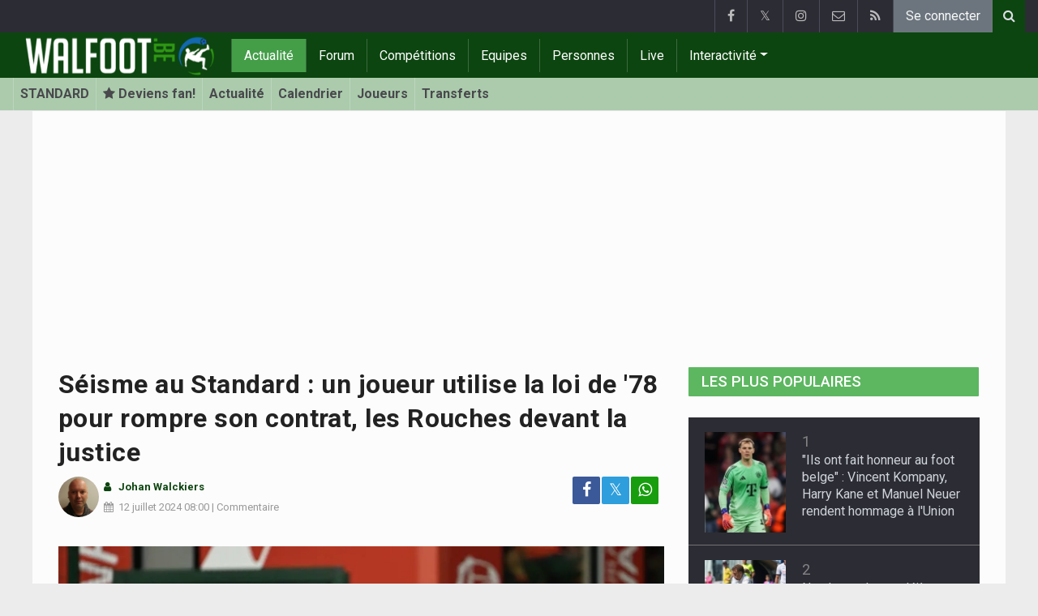

--- FILE ---
content_type: text/html; charset=UTF-8
request_url: https://www.walfoot.be/news/2024-07-12/seisme-au-standard--un-joueur-utilise-la-loi-de-78-pour-rompre-son-contrat-les-rouches-devant-la-justice
body_size: 25055
content:
<!doctype html>
<html lang="fr" class="no-js">
		<head>
		<meta charset="utf-8">
		<meta http-equiv="X-UA-Compatible" content="IE=edge">
		<meta name="viewport" content="width=device-width, initial-scale=1, shrink-to-fit=no">

		<title>Séisme au Standard : un joueur utilise la loi de '78 pour rompre son contrat, les Rouches devant la justice - Tout le foot | Walfoot.be</title>

						<link rel="alternate" type="application/rss+xml" title="Walfoot.be" href="https://www.walfoot.be/rss">
		<meta name="title" content="Séisme au Standard : un joueur utilise la loi de &#039;78 pour rompre son contrat, les Rouches devant la justice - Tout le foot | Walfoot.be" />
		<meta name="description" content="William Balikwisha n&#039;a toujours pas repris l&#039;entraînement au Standard. Il va même jusqu&#039;à casser son contrat en utilisant la loi de 1978 pour forcer son départ." />
		<meta name="keywords" content="" />
		<meta name="robots" content="index,follow,max-image-preview:large" />
		<meta name="copyright" content="Copyright 2002-2026 www.walfoot.be" />
		<meta name="language" content="fr" />

		        <link rel="preconnect" href="https://fonts.googleapis.com">
        <link rel="preconnect" href="https://fonts.gstatic.com" crossorigin>
        <link rel="preconnect" href="https://www.googletagmanager.com" />

        <link rel="dns-prefetch" href="https://fonts.googleapis.com" />
        <link rel="dns-prefetch" href="https://fonts.gstatic.com" />
        <link rel="dns-prefetch" href="https://www.googletagmanager.com" />
        <link rel="preload" href="https://www.sportid.be/css/top-20250311.min.css" as="style">
        <link rel="preload" href="https://fonts.googleapis.com/css2?family=Roboto+Slab:ital,wght@0,300;0,400;0,500;0,600;0,700;1,400&family=Roboto:ital,wght@0,300;0,400;0,500;0,600;0,700;1,400&display=swap" as="font" crossorigin>
                    <link rel="preload" fetchpriority="high" href="https://www.walfoot.be/media/cache/300x250/images/2024/03/19/full/balikwisha-william.webp" as="image" media="(max-width: 324.9px)" type="image/webp">
            <link rel="preload" fetchpriority="high" href="https://www.walfoot.be/media/cache/400x280/images/2024/03/19/full/balikwisha-william.webp" as="image" media="(min-width: 325px) and (max-width: 424.9px)" type="image/webp">
            <link rel="preload" fetchpriority="high" href="https://www.walfoot.be/media/cache/500x350/images/2024/03/19/full/balikwisha-william.webp" as="image" media="(min-width: 425px) and (max-width: 524.9px)" type="image/webp">
            <link rel="preload" fetchpriority="high" href="https://www.walfoot.be/media/cache/600x400/images/2024/03/19/full/balikwisha-william.webp" as="image" media="(min-width: 525px) and (max-width: 624.9px)" type="image/webp">
            <link rel="preload" fetchpriority="high" href="https://www.walfoot.be/media/cache/full/images/2024/03/19/full/balikwisha-william.webp" as="image" media="(min-width: 625px)" type="image/webp">
        
						<link rel="apple-touch-icon" sizes="180x180" href="https://www.sportid.be/images/icons/soccer/apple-touch-icon.png">
        <link rel="icon" type="image/png" sizes="32x32" href="https://www.sportid.be/images/icons/soccer/favicon-32x32.png">
        <link rel="icon" type="image/png" sizes="16x16" href="https://www.sportid.be/images/icons/soccer/favicon-16x16.png">
        <link rel="manifest" href="https://www.sportid.be/images/icons/soccer/site.webmanifest">
                <link rel="shortcut icon" href="https://www.sportid.be/images/icons/soccer/favicon.ico">
        <meta name="msapplication-TileColor" content="#4cb050">
        <meta name="msapplication-config" content="https://www.sportid.be/images/icons/soccer/browserconfig.xml">
        <meta name="theme-color" content="#ffffff">
		
				                    		<link rel="canonical" href="https://www.walfoot.be/news/2024-07-12/seisme-au-standard--un-joueur-utilise-la-loi-de-78-pour-rompre-son-contrat-les-rouches-devant-la-justice">
								<meta property="og:title" content="Séisme au Standard : un joueur utilise la loi de &#039;78 pour rompre son contrat, les Rouches devant la justice" />
		<meta property="og:description" content="William Balikwisha n&#039;a toujours pas repris l&#039;entraînement au Standard. Il va même jusqu&#039;à casser son contrat en utilisant la loi de 1978 pour forcer son départ." />
		<meta property="og:url" content="https://www.walfoot.be/news/2024-07-12/seisme-au-standard--un-joueur-utilise-la-loi-de-78-pour-rompre-son-contrat-les-rouches-devant-la-justice" />
						<meta property="og:image" content="https://www.walfoot.be/media/cache/large/images/2024/03/19/full/balikwisha-william.webp" />
		<link rel="image_src" type="image/webp" href="https://www.walfoot.be/media/cache/large/images/2024/03/19/full/balikwisha-william.webp" />
				<meta property="og:site_name" content="Walfoot.be" />
		<meta property="fb:app_id" content="66473854045" />
		    		    		<meta property="fb:pages" content="21805153429" />
    						
		        <link rel="amphtml" href="https://www.walfoot.be/news/2024-07-12/seisme-au-standard--un-joueur-utilise-la-loi-de-78-pour-rompre-son-contrat-les-rouches-devant-la-justice/amp">        <meta property="og:type" content="article" />
                <meta property="og:image:width" content="1200" />
        <meta property="og:image:height" content="630" />
                <meta property="article:published_time" content="2024-07-12T08:00:00+02:00" />
        <meta property="article:modified_time" content="2024-07-13T03:00:13+02:00" />
                <meta property="article:publisher" content="https://www.facebook.com/Walfoot" />        <meta property="article:section" content="Sports" />
                        <meta property="article:tag" content="Jupiler Pro League" />
                                        <meta property="article:tag" content="Standard" />
                                        <meta property="article:tag" content="William Balikwisha" />
                
                <meta name="twitter:card" content="summary_large_image">
                <meta name="twitter:site" content="@walfoot">
        <meta name="twitter:creator" content="@walfoot">
                <meta name="twitter:title" content="Séisme au Standard : un joueur utilise la loi de &#039;78 pour rompre son contrat, les Rouches devant la justice">
        <meta name="twitter:description" content="William Balikwisha n&#039;a toujours pas repris l&#039;entraînement au Standard. Il va même jusqu&#039;à casser son contrat en utilisant la loi de 1978 pour forcer son départ.">
        <meta name="twitter:image" content="https://www.walfoot.be/media/cache/large/images/2024/03/19/full/balikwisha-william.webp">
		<link href="https://fonts.googleapis.com/css2?family=Roboto+Slab:ital,wght@0,300;0,400;0,500;0,600;0,700;1,400&family=Roboto:ital,wght@0,300;0,400;0,500;0,600;0,700;1,400&display=swap" rel="stylesheet">
		<!-- Bootstrap core CSS -->
		            <link href="https://www.sportid.be/css/top-20250311.min.css" rel="stylesheet">
		
		<script>if(!("gdprAppliesGlobally" in window)){window.gdprAppliesGlobally=true}if(!("cmp_id" in window)||window.cmp_id<1){window.cmp_id=0}if(!("cmp_cdid" in window)){window.cmp_cdid="7a61d202b188f"}if(!("cmp_params" in window)){window.cmp_params=""}if(!("cmp_host" in window)){window.cmp_host="b.delivery.consentmanager.net"}if(!("cmp_cdn" in window)){window.cmp_cdn="cdn.consentmanager.net"}if(!("cmp_proto" in window)){window.cmp_proto="https:"}if(!("cmp_codesrc" in window)){window.cmp_codesrc="0"}window.cmp_getsupportedLangs=function(){var b=["DE","EN","FR","IT","NO","DA","FI","ES","PT","RO","BG","ET","EL","GA","HR","LV","LT","MT","NL","PL","SV","SK","SL","CS","HU","RU","SR","ZH","TR","UK","AR","BS"];if("cmp_customlanguages" in window){for(var a=0;a<window.cmp_customlanguages.length;a++){b.push(window.cmp_customlanguages[a].l.toUpperCase())}}return b};window.cmp_getRTLLangs=function(){var a=["AR"];if("cmp_customlanguages" in window){for(var b=0;b<window.cmp_customlanguages.length;b++){if("r" in window.cmp_customlanguages[b]&&window.cmp_customlanguages[b].r){a.push(window.cmp_customlanguages[b].l)}}}return a};window.cmp_getlang=function(a){if(typeof(a)!="boolean"){a=true}if(a&&typeof(cmp_getlang.usedlang)=="string"&&cmp_getlang.usedlang!==""){return cmp_getlang.usedlang}return window.cmp_getlangs()[0]};window.cmp_extractlang=function(a){if(a.indexOf("cmplang=")!=-1){a=a.substr(a.indexOf("cmplang=")+8,2).toUpperCase();if(a.indexOf("&")!=-1){a=a.substr(0,a.indexOf("&"))}}else{a=""}return a};window.cmp_getlangs=function(){var g=window.cmp_getsupportedLangs();var c=[];var f=location.hash;var e=location.search;var j="cmp_params" in window?window.cmp_params:"";var a="languages" in navigator?navigator.languages:[];if(cmp_extractlang(f)!=""){c.push(cmp_extractlang(f))}else{if(cmp_extractlang(e)!=""){c.push(cmp_extractlang(e))}else{if(cmp_extractlang(j)!=""){c.push(cmp_extractlang(j))}else{if("cmp_setlang" in window&&window.cmp_setlang!=""){c.push(window.cmp_setlang.toUpperCase())}else{if("cmp_langdetect" in window&&window.cmp_langdetect==1){c.push(window.cmp_getPageLang())}else{if(a.length>0){for(var d=0;d<a.length;d++){c.push(a[d])}}if("language" in navigator){c.push(navigator.language)}if("userLanguage" in navigator){c.push(navigator.userLanguage)}}}}}}var h=[];for(var d=0;d<c.length;d++){var b=c[d].toUpperCase();if(b.length<2){continue}if(g.indexOf(b)!=-1){h.push(b)}else{if(b.indexOf("-")!=-1){b=b.substr(0,2)}if(g.indexOf(b)!=-1){h.push(b)}}}if(h.length==0&&typeof(cmp_getlang.defaultlang)=="string"&&cmp_getlang.defaultlang!==""){return[cmp_getlang.defaultlang.toUpperCase()]}else{return h.length>0?h:["EN"]}};window.cmp_getPageLangs=function(){var a=window.cmp_getXMLLang();if(a!=""){a=[a.toUpperCase()]}else{a=[]}a=a.concat(window.cmp_getLangsFromURL());return a.length>0?a:["EN"]};window.cmp_getPageLang=function(){var a=window.cmp_getPageLangs();return a.length>0?a[0]:""};window.cmp_getLangsFromURL=function(){var c=window.cmp_getsupportedLangs();var b=location;var m="toUpperCase";var g=b.hostname[m]()+".";var a=b.pathname[m]()+"/";var f=[];for(var e=0;e<c.length;e++){var j=a.substring(0,c[e].length+1);if(g.substring(0,c[e].length+1)==c[e]+"."){f.push(c[e][m]())}else{if(c[e].length==5){var k=c[e].substring(3,5)+"-"+c[e].substring(0,2);if(g.substring(0,k.length+1)==k+"."){f.push(c[e][m]())}}else{if(j==c[e]+"/"||j=="/"+c[e]){f.push(c[e][m]())}else{if(j==c[e].replace("-","/")+"/"||j=="/"+c[e].replace("-","/")){f.push(c[e][m]())}else{if(c[e].length==5){var k=c[e].substring(3,5)+"-"+c[e].substring(0,2);var h=a.substring(0,k.length+1);if(h==k+"/"||h==k.replace("-","/")+"/"){f.push(c[e][m]())}}}}}}}return f};window.cmp_getXMLLang=function(){var c=document.getElementsByTagName("html");if(c.length>0){var c=c[0]}else{c=document.documentElement}if(c&&c.getAttribute){var a=c.getAttribute("xml:lang");if(typeof(a)!="string"||a==""){a=c.getAttribute("lang")}if(typeof(a)=="string"&&a!=""){var b=window.cmp_getsupportedLangs();return b.indexOf(a.toUpperCase())!=-1||b.indexOf(a.substr(0,2).toUpperCase())!=-1?a:""}else{return""}}};(function(){var B=document;var C=B.getElementsByTagName;var o=window;var t="";var h="";var k="";var D=function(e){var i="cmp_"+e;e="cmp"+e+"=";var d="";var l=e.length;var G=location;var H=G.hash;var w=G.search;var u=H.indexOf(e);var F=w.indexOf(e);if(u!=-1){d=H.substring(u+l,9999)}else{if(F!=-1){d=w.substring(F+l,9999)}else{return i in o&&typeof(o[i])!=="function"?o[i]:""}}var E=d.indexOf("&");if(E!=-1){d=d.substring(0,E)}return d};var j=D("lang");if(j!=""){t=j;k=t}else{if("cmp_getlang" in o){t=o.cmp_getlang().toLowerCase();h=o.cmp_getlangs().slice(0,3).join("_");k=o.cmp_getPageLangs().slice(0,3).join("_");if("cmp_customlanguages" in o){var m=o.cmp_customlanguages;for(var x=0;x<m.length;x++){var a=m[x].l.toLowerCase();if(a==t){t="en"}}}}}var q=("cmp_proto" in o)?o.cmp_proto:"https:";if(q!="http:"&&q!="https:"){q="https:"}var n=("cmp_ref" in o)?o.cmp_ref:location.href;if(n.length>300){n=n.substring(0,300)}var z=function(d){var I=B.createElement("script");I.setAttribute("data-cmp-ab","1");I.type="text/javascript";I.async=true;I.src=d;var H=["body","div","span","script","head"];var w="currentScript";var F="parentElement";var l="appendChild";var G="body";if(B[w]&&B[w][F]){B[w][F][l](I)}else{if(B[G]){B[G][l](I)}else{for(var u=0;u<H.length;u++){var E=C(H[u]);if(E.length>0){E[0][l](I);break}}}}};var b=D("design");var c=D("regulationkey");var y=D("gppkey");var s=D("att");var f=o.encodeURIComponent;var g=false;try{g=B.cookie.length>0}catch(A){g=false}var p=q+"//"+o.cmp_host+"/delivery/cmp.php?";p+=("cmp_id" in o&&o.cmp_id>0?"id="+o.cmp_id:"")+("cmp_cdid" in o?"&cdid="+o.cmp_cdid:"")+"&h="+f(n);p+=(b!=""?"&cmpdesign="+f(b):"")+(c!=""?"&cmpregulationkey="+f(c):"")+(y!=""?"&cmpgppkey="+f(y):"");p+=(s!=""?"&cmpatt="+f(s):"")+("cmp_params" in o?"&"+o.cmp_params:"")+(g?"&__cmpfcc=1":"");z(p+"&l="+f(t)+"&ls="+f(h)+"&lp="+f(k)+"&o="+(new Date()).getTime());var r="js";var v=D("debugunminimized")!=""?"":".min";if(D("debugcoverage")=="1"){r="instrumented";v=""}if(D("debugtest")=="1"){r="jstests";v=""}z(q+"//"+o.cmp_cdn+"/delivery/"+r+"/cmp_final"+v+".js")})();window.cmp_addFrame=function(b){if(!window.frames[b]){if(document.body){var a=document.createElement("iframe");a.style.cssText="display:none";if("cmp_cdn" in window&&"cmp_ultrablocking" in window&&window.cmp_ultrablocking>0){a.src="//"+window.cmp_cdn+"/delivery/empty.html"}a.name=b;a.setAttribute("title","Intentionally hidden, please ignore");a.setAttribute("role","none");a.setAttribute("tabindex","-1");document.body.appendChild(a)}else{window.setTimeout(window.cmp_addFrame,10,b)}}};window.cmp_rc=function(c,b){var l="";try{l=document.cookie}catch(h){l=""}var j="";var f=0;var g=false;while(l!=""&&f<100){f++;while(l.substr(0,1)==" "){l=l.substr(1,l.length)}var k=l.substring(0,l.indexOf("="));if(l.indexOf(";")!=-1){var m=l.substring(l.indexOf("=")+1,l.indexOf(";"))}else{var m=l.substr(l.indexOf("=")+1,l.length)}if(c==k){j=m;g=true}var d=l.indexOf(";")+1;if(d==0){d=l.length}l=l.substring(d,l.length)}if(!g&&typeof(b)=="string"){j=b}return(j)};window.cmp_stub=function(){var a=arguments;__cmp.a=__cmp.a||[];if(!a.length){return __cmp.a}else{if(a[0]==="ping"){if(a[1]===2){a[2]({gdprApplies:gdprAppliesGlobally,cmpLoaded:false,cmpStatus:"stub",displayStatus:"hidden",apiVersion:"2.2",cmpId:31},true)}else{a[2](false,true)}}else{if(a[0]==="getUSPData"){a[2]({version:1,uspString:window.cmp_rc("__cmpccpausps","1---")},true)}else{if(a[0]==="getTCData"){__cmp.a.push([].slice.apply(a))}else{if(a[0]==="addEventListener"||a[0]==="removeEventListener"){__cmp.a.push([].slice.apply(a))}else{if(a.length==4&&a[3]===false){a[2]({},false)}else{__cmp.a.push([].slice.apply(a))}}}}}}};window.cmp_gpp_ping=function(){return{gppVersion:"1.1",cmpStatus:"stub",cmpDisplayStatus:"hidden",signalStatus:"not ready",supportedAPIs:["2:tcfeuv2","5:tcfcav1","7:usnat","8:usca","9:usva","10:usco","11:usut","12:usct"],cmpId:31,sectionList:[],applicableSections:[0],gppString:"",parsedSections:{}}};window.cmp_dsastub=function(){var a=arguments;a[0]="dsa."+a[0];window.cmp_gppstub(a)};window.cmp_gppstub=function(){var c=arguments;__gpp.q=__gpp.q||[];if(!c.length){return __gpp.q}var h=c[0];var g=c.length>1?c[1]:null;var f=c.length>2?c[2]:null;var a=null;var j=false;if(h==="ping"){a=window.cmp_gpp_ping();j=true}else{if(h==="addEventListener"){__gpp.e=__gpp.e||[];if(!("lastId" in __gpp)){__gpp.lastId=0}__gpp.lastId++;var d=__gpp.lastId;__gpp.e.push({id:d,callback:g});a={eventName:"listenerRegistered",listenerId:d,data:true,pingData:window.cmp_gpp_ping()};j=true}else{if(h==="removeEventListener"){__gpp.e=__gpp.e||[];a=false;for(var e=0;e<__gpp.e.length;e++){if(__gpp.e[e].id==f){__gpp.e[e].splice(e,1);a=true;break}}j=true}else{__gpp.q.push([].slice.apply(c))}}}if(a!==null&&typeof(g)==="function"){g(a,j)}};window.cmp_msghandler=function(d){var a=typeof d.data==="string";try{var c=a?JSON.parse(d.data):d.data}catch(f){var c=null}if(typeof(c)==="object"&&c!==null&&"__cmpCall" in c){var b=c.__cmpCall;window.__cmp(b.command,b.parameter,function(h,g){var e={__cmpReturn:{returnValue:h,success:g,callId:b.callId}};d.source.postMessage(a?JSON.stringify(e):e,"*")})}if(typeof(c)==="object"&&c!==null&&"__uspapiCall" in c){var b=c.__uspapiCall;window.__uspapi(b.command,b.version,function(h,g){var e={__uspapiReturn:{returnValue:h,success:g,callId:b.callId}};d.source.postMessage(a?JSON.stringify(e):e,"*")})}if(typeof(c)==="object"&&c!==null&&"__tcfapiCall" in c){var b=c.__tcfapiCall;window.__tcfapi(b.command,b.version,function(h,g){var e={__tcfapiReturn:{returnValue:h,success:g,callId:b.callId}};d.source.postMessage(a?JSON.stringify(e):e,"*")},b.parameter)}if(typeof(c)==="object"&&c!==null&&"__gppCall" in c){var b=c.__gppCall;window.__gpp(b.command,function(h,g){var e={__gppReturn:{returnValue:h,success:g,callId:b.callId}};d.source.postMessage(a?JSON.stringify(e):e,"*")},"parameter" in b?b.parameter:null,"version" in b?b.version:1)}if(typeof(c)==="object"&&c!==null&&"__dsaCall" in c){var b=c.__dsaCall;window.__dsa(b.command,function(h,g){var e={__dsaReturn:{returnValue:h,success:g,callId:b.callId}};d.source.postMessage(a?JSON.stringify(e):e,"*")},"parameter" in b?b.parameter:null,"version" in b?b.version:1)}};window.cmp_setStub=function(a){if(!(a in window)||(typeof(window[a])!=="function"&&typeof(window[a])!=="object"&&(typeof(window[a])==="undefined"||window[a]!==null))){window[a]=window.cmp_stub;window[a].msgHandler=window.cmp_msghandler;window.addEventListener("message",window.cmp_msghandler,false)}};window.cmp_setGppStub=function(a){if(!(a in window)||(typeof(window[a])!=="function"&&typeof(window[a])!=="object"&&(typeof(window[a])==="undefined"||window[a]!==null))){window[a]=window.cmp_gppstub;window[a].msgHandler=window.cmp_msghandler;window.addEventListener("message",window.cmp_msghandler,false)}};if(!("cmp_noiframepixel" in window)){window.cmp_addFrame("__cmpLocator")}if((!("cmp_disableusp" in window)||!window.cmp_disableusp)&&!("cmp_noiframepixel" in window)){window.cmp_addFrame("__uspapiLocator")}if((!("cmp_disabletcf" in window)||!window.cmp_disabletcf)&&!("cmp_noiframepixel" in window)){window.cmp_addFrame("__tcfapiLocator")}if((!("cmp_disablegpp" in window)||!window.cmp_disablegpp)&&!("cmp_noiframepixel" in window)){window.cmp_addFrame("__gppLocator")}if((!("cmp_disabledsa" in window)||!window.cmp_disabledsa)&&!("cmp_noiframepixel" in window)){window.cmp_addFrame("__dsaLocator")}window.cmp_setStub("__cmp");if(!("cmp_disabletcf" in window)||!window.cmp_disabletcf){window.cmp_setStub("__tcfapi")}if(!("cmp_disableusp" in window)||!window.cmp_disableusp){window.cmp_setStub("__uspapi")}if(!("cmp_disablegpp" in window)||!window.cmp_disablegpp){window.cmp_setGppStub("__gpp")}if(!("cmp_disabledsa" in window)||!window.cmp_disabledsa){window.cmp_setGppStub("__dsa")};</script>
        		
        		
		<script src="https://cp.walfoot.be/now.js"></script>
<script>
    !function(C,o,n,t,P,a,s){C.CPObject=n,C[n]||(C[n]=function(m,x){
    C[n].q||(C[n].q=[]),
    C[n].q.push(arguments),C[n].patched||("fatal"===m&&x&&(C[n].le=x,
    Array.prototype.forEach.call(C[n].q,(function(e){
    "error"===e[0]&&"function"==typeof e[1]&&e[1](x)
    }))),C[n].le&&"error"===m&&"function"==typeof x&&x(C[n].le))
    },C[n].l=+new Date,C[n].sv=3,(a=o.createElement(t)).onerror=function(e){
    C[n]("fatal",e)
    },a.src=P,(s=o.getElementsByTagName(t)[0]).parentNode.insertBefore(a,s))
    }(window,document,"cp","script",cpController);

    cp('create', 'a3d0ca8d');
</script><script type="text/plain" class="cmplazyload" data-cmp-vendor="s905">
 window.dataLayer = window.dataLayer || [];
 
 dataLayer.push({'loggedIn':'false',});
 (function(w,d,s,l,i){w[l]=w[l]||[];w[l].push({'gtm.start':
 new Date().getTime(),event:'gtm.js'});var f=d.getElementsByTagName(s)[0],
 j=d.createElement(s),dl=l!='dataLayer'?'&l='+l:'';j.async=true;j.src=
 'https://www.googletagmanager.com/gtm.js?id='+i+dl;f.parentNode.insertBefore(j,f);
 })(window,document,'script','dataLayer','GTM-FBT8');
 </script><script async type="text/plain" class="cmplazyload" data-cmp-block="contentpass" data-cmp-purpose="1" data-cmp-src="https://tags.refinery89.com/walfootbe.js"></script>
		<!-- HTML5 shim and Respond.js for IE8 support of HTML5 elements and media queries -->
		<!--[if lt IE 9]>
			<script src="https://oss.maxcdn.com/html5shiv/3.7.3/html5shiv.min.js"></script>
			<script src="https://oss.maxcdn.com/respond/1.4.2/respond.min.js"></script>
		<![endif]-->

		<script>document.documentElement.classList.remove("no-js");</script>
	</head>


	<body>
<noscript><iframe src="https://www.googletagmanager.com/ns.html?id=GTM-FBT8" height="0" width="0" style="display:none;visibility:hidden"></iframe></noscript>
<div id="wrapper" data-color="green">
		<header id="header">
    		<!-- Begin .top-menu -->
    		    		<nav id="top-menu" class="navbar navbar-expand navbar-dark">
    			<div class="container">
        			<ul class="navbar-nav mr-auto">
    			                			</ul>
        			<ul class="navbar-nav my-2 my-md-0 social-icons hovercolored">
        				<li class="nav-item facebook"><a class="nav-link facebook" href="https://www.facebook.com/Walfoot" title="Facebook" target="_blank"><i class="fa fa-facebook"></i></a></li>        				<li class="nav-item twitter"><a class="nav-link" href="https://twitter.com/walfoot" title="Twitter" target="_blank">𝕏</a></li>        				                        <li class="nav-item instagram d-none d-md-block"><a class="nav-link" href="https://www.instagram.com/walfoot_be" title="Instagram" target="_blank"><i class="fa fa-instagram"></i></a></li>
        				<li class="nav-item pinterest d-none d-sm-block"><a class="nav-link" href="//www.sportsactu.be/contact" title="Contactez nous"><i class="fa fa-envelope-o"></i></a></li>
        				<li class="nav-item rss d-none d-sm-block"><a class="nav-link" href="/rss" title="RSS Feed"><i class="fa fa-rss"></i></a></li>        				        				<li class="nav-item"><a class="nav-link bg-secondary text-light" rel="nofollow" href="/inscrire?continue=https://www.walfoot.be/news/2024-07-12/seisme-au-standard--un-joueur-utilise-la-loi-de-78-pour-rompre-son-contrat-les-rouches-devant-la-justice">Se connecter</a></li>
        				        			</ul>
        			        			<form class="form-inline d-none d-md-block" method="get" action="/chercher">
        				<div class="search-container">
        					<div class="search-icon-btn"> <span style="cursor:pointer"><i class="fa fa-search"></i></span> </div>
        					<div class="search-input">
        						<input type="search" name="q" class="form-control search-bar" placeholder="Chercher..." title="Chercher"/>
        					</div>
        				</div>
        			</form>
        			    			</div>
    		</nav>
    		    		    			</header>
	<div class="clearfix"></div>
	<nav id="main-menu" class="navbar sticky-top navbar-expand-md navbar-dark">
		<div class="container">
																																    																											<a class="navbar-brand" href="/"><img src="https://www.walfoot.be/images/logos/300x_/walfoot.png" alt="Walfoot.be" height="56" width="247" /></a>
			<button class="navbar-toggler" type="button" data-toggle="collapse" data-target="#navbarMainMenu" aria-controls="navbarMainMenu" aria-expanded="false">
				<span class="navbar-toggler-icon"></span>
			</button>
			<div class="collapse navbar-collapse" id="navbarMainMenu">
    			<ul class="nav navbar-nav">
    				    				    				    				    				        				                                                                                                                                                                                                				<li class="nav-item active"><a class="nav-link" href="/news" title="Tout le foot">Actualité</a></li>
    				    				    				    				        				                                                                            				<li class="nav-item "><a class="nav-link" href="/forum" title="Forum">Forum</a></li>
    				    				    				    				        				                                                                            				<li class="nav-item "><a class="nav-link" href="/competitions" title="Compétitions">Compétitions</a></li>
    				    				    				    				        				                                                                            				<li class="nav-item "><a class="nav-link" href="/equipes" title="Equipes">Equipes</a></li>
    				    				    				    				        				                                                                            				<li class="nav-item "><a class="nav-link" href="/personnes" title="Personnes">Personnes</a></li>
    				    				    				    				        				                                                                            				<li class="nav-item "><a class="nav-link" href="/live" title="Live">Live</a></li>
    				    				    				    				    				<li class="nav-item dropdown">
    					<a href="#" class="dropdown-toggle" data-toggle="dropdown">Interactivité</a>
    					<div class="dropdown-menu">
    						    						    						    						    						<a class="dropdown-item" href="/interactivite">Prono/Manager</a>
    						    						    						    						    						    						    						    						<a class="dropdown-item" href="/etournoi">E-tournoi</a>
    						    						    						    						    						    						    						    						<a class="dropdown-item" href="/quiz">Quiz</a>
    						    						    						    						    					</div>
    				</li>
    				    				    				<li class="nav-item d-md-none "><a class="nav-link" href="/chercher">Chercher</a></li>    				<li class="nav-item d-md-none "><a class="nav-link" href="//www.sportsactu.be/contact">Contactez nous</a></li>
    				    			</ul>
    		</div>
		</div>
	</nav>
	<nav id="second-menu" class="navbar navbar-expand navbar-light">
		<div class="container">
			<ul class="nav navbar-nav">
																				    				<li><a href="/belgique/standard">STANDARD</a></li>
				    																<li><a href="/inscrire" aria-label="Se connecter"><span class="fa fa-star"></span> Deviens fan!</a></li>
																    				<li><a href="/belgique/standard/news">Actualité</a></li>
				    																    				<li><a href="/belgique/standard/calendrier">Calendrier</a></li>
				    																    				<li><a href="/belgique/standard/joueurs">Joueurs</a></li>
				    																    				<li><a href="/belgique/standard/transferts">Transferts</a></li>
				    															</ul>
                                        	</div>
    </nav>
		<div aria-live="polite" aria-atomic="true" style="position: relative;z-index:98;">
    	<div id="toasts" style="position:fixed; bottom: 16px; right: 16px;margin:16px;z-index:98;"></div>
    </div>
		<!--========== END #HEADER ==========-->
	<!--========== BEGIN #MAIN-SECTION ==========-->
	<section id="main-section">
	    		<div class="container">
		    					    		        					<div id="leaderboard_top" class="leaderboard text-center" style="min-height:250px;"></div>		</div>
                        <section class="module">
        	<div class="container">
        		        		        		<div class="row no-gutter">
        			<div class="col-sm-9 col-lg-8">
        				<article id="article" class="item-full" style="max-width:750px;">
		<div class="item-main">
		<div class="item-title">
            <h1 id="article-title">Séisme au Standard : un joueur utilise la loi de '78 pour rompre son contrat, les Rouches devant la justice</h1>
					</div>
		<div style="width:100%;">
			<div class="float-left">
                																<a href="https://www.walfoot.be/redaction/johan-walckiers"><img alt="Johan Walckiers" src="https://www.sportid.be/images/writer/johan-walckiers.png" height="50" width="50" class="fixed rounded-circle" style="margin-right:6px;"/></a>
												                			</div>
			<div class="item-meta-elements float-left" style="line-height:25px;">
				<i class="fa fa-user date"></i> <strong class="date"><a class="font-weight-bold" href="https://www.walfoot.be/redaction/johan-walckiers">Johan Walckiers</a></strong><br/>
				<span class="float-left"><i class="fa fa-calendar"></i><time class="op-published" datetime="2024-07-12T08:00:00+02:00"><a href="/news/2024-07-12">12 juillet 2024</a> 08:00</time> | <a id="go_to_comments_top" href="#reactions" onclick="javascript:scrollToDiv('#reactions');return false;">Commentaire</a></span>
			</div>
			<div id="social-icons" class="float-right d-none d-sm-block">
				<ul class="social-icons colored">
					<li><a id="share_facebook_top" aria-label="Partage sur: Facebook" href="https://www.facebook.com/sharer.php?u=https%3A%2F%2Fwww.walfoot.be%2Fnews%2F2024-07-12%2Fseisme-au-standard--un-joueur-utilise-la-loi-de-78-pour-rompre-son-contrat-les-rouches-devant-la-justice" target="_blank" class="facebook"><i class="fa fa-facebook"></i></a></li>
					<li><a id="share_twitter_top" aria-label="Partage sur: Twitter" href="https://twitter.com/share?text=S%C3%A9isme%20au%20Standard%20%3A%20un%20joueur%20utilise%20la%20loi%20de%20%2778%20pour%20rompre%20son%20contrat%2C%20les%20Rouches%20devant%20la%20justice&url=https%3A%2F%2Fwww.walfoot.be%2Fnews%2F2024-07-12%2Fseisme-au-standard--un-joueur-utilise-la-loi-de-78-pour-rompre-son-contrat-les-rouches-devant-la-justice" target="_blank" class="twitter">𝕏</a></li>
					<li><a id="share_whatsapp_top" aria-label="Partage sur: WhatsApp" href="whatsapp://send?text=https://www.walfoot.be/news/2024-07-12/seisme-au-standard--un-joueur-utilise-la-loi-de-78-pour-rompre-son-contrat-les-rouches-devant-la-justice" class="whatsapp"><i class="fa fa-whatsapp"></i></a></li>
				</ul>
			</div>
		</div>
		<div class="clearfix"></div>
        				<div class="item-image-head">
			            <picture>
                                <source
                    srcset="https://www.walfoot.be/media/cache/full/images/2024/03/19/full/balikwisha-william.webp"
                    media="(min-width: 750px)"
                    width="750"
                    height="500"
                    type="image/webp"
                />
                <source
                    srcset="https://www.walfoot.be/media/cache/600x400/images/2024/03/19/full/balikwisha-william.webp"
                    media="(min-width: 625px)"
                    width="600"
                    height="400"
                    type="image/webp"
                />
                <source
                    srcset="https://www.walfoot.be/media/cache/500x350/images/2024/03/19/full/balikwisha-william.webp"
                    media="(min-width: 525px)"
                    width="500"
                    height="350"
                    type="image/webp"
                />
                <source
                    srcset="https://www.walfoot.be/media/cache/400x280/images/2024/03/19/full/balikwisha-william.webp"
                    media="(min-width: 425px)"
                    width="400"
                    height="280"
                    type="image/webp"
                />
                <source
                    srcset="https://www.walfoot.be/media/cache/300x250/images/2024/03/19/full/balikwisha-william.webp"
                    media="(max-width: 299px)"
                    width="300"
                    height="200"
                    type="image/webp"
                />
                <img
                    class="img-fluid"
                    src="https://www.walfoot.be/media/cache/full/images/2024/03/19/full/balikwisha-william.webp"
                    srcset="https://www.walfoot.be/media/cache/full/images/2024/03/19/full/balikwisha-william.webp"
                    alt="Séisme au Standard : un joueur utilise la loi de &#039;78 pour rompre son contrat, les Rouches devant la justice"
                    width="750"
                    height="500" fetchpriority="high"
                />
            </picture>
            			<noscript>
				<img class="img-fluid" src="https://www.walfoot.be/media/cache/full/images/2024/03/19/full/balikwisha-william.webp" alt="Séisme au Standard : un joueur utilise la loi de &#039;78 pour rompre son contrat, les Rouches devant la justice" width="750" height="500" />
			</noscript>
			<br/><span class="copyright">Photo: &copy; photonews</span>		</div>
		<div class="clearfix"></div>
		            	    	<div id="requestNotificationPermission" class="d-none alert alert-warning"><span class="badge badge-warning">NOUVEAU</span> <a id="btnRequestNotificationPermission" href="#" class="alert-link">Reçois des notifications pour chaque news importante ! <u>Inscris-toi ICI !</u></a></div>
        		<div class="item-content">

			                        	            			            	
<a href="/inscrire" class="mt-2 mb-3 btn btn-block btn-primary text-decoration-none">
	Deviens fan de Standard! <span class="badge badge-light">2523</span>
</a>

			        		        		        		    			
						<p class="intro">William Balikwisha n'a toujours pas repris l'entraînement au Standard. Il va même jusqu'à casser son contrat en utilisant la loi de 1978 pour forcer son départ.</p>
												<div id="ad-intro-text" class="text-center" style="min-height:250px;"></div>
									            						<div id="article_text">
            	                                			    <p><a href="/belgique/balikwisha-william">William Balikwisha</a> a utilis&eacute; la loi de 1978 pour mettre unilat&eacute;ralement fin &agrave; son contrat avec le <a href="/belgique/standard">Standard</a> de Li&egrave;ge, selon <em>La Meuse</em>.&nbsp;</p><p>M&eacute;content de son temps de jeu limit&eacute; et du manque de plan d&#39;avenir au sein du club, il a rachet&eacute; sa derni&egrave;re ann&eacute;e de contrat. Depuis le 27 mai, il est&nbsp;donc officiellement libre.</p><p>Le <strong>Standard</strong>&nbsp;a re&ccedil;u une compensation de 300 000 euros pour ces 12 derniers mois&nbsp;mais envisage d&#39;engager des poursuites judiciaires, estimant qu&#39;il n&#39;y avait pas de motif valable pour la r&eacute;siliation.</p><h2>Un manque &agrave; gagner qui passe mal au&nbsp;Standard</h2><p>Entre-temps, un possible transfert &agrave; <strong>Schalke 04</strong> a &eacute;t&eacute; discut&eacute;, incluant diff&eacute;rentes options d&#39;&eacute;change avec des joueurs tels que Bryan Lasme et Derry Murkin. Malgr&eacute; l&#39;int&eacute;r&ecirc;t concret du club allemand, la longueur des n&eacute;gociations a frustr&eacute; Balikwisha.</p><p><br/>Il a demand&eacute; &agrave; n&eacute;gocier avec un autre interm&eacute;diaire, ce qui n&#39;a pas plu ni au Standard ni &agrave; Schalke. Cela rend le transfert en Allemagne incertain, laissant Balikwisha sans club pour le moment.</p>
			    			</div>

			                

			<div class="OUTBRAIN" data-src="https://www.walfoot.be/news/2024-07-12/seisme-au-standard--un-joueur-utilise-la-loi-de-78-pour-rompre-son-contrat-les-rouches-devant-la-justice" data-widget-id="AR_1"></div>
<script type="text/javascript" async="async" src="//widgets.outbrain.com/outbrain.js"></script>
<script type="text/plain" class="cmplazyload" data-cmp-vendor="s267">dataLayer.push({'event': 'TaboolaAvailable'});</script>
    		<div class="clearfix row no-gutters">
    			<div class="col">
            		<ul class="social-icons colored">
            			<li><a id="share_facebook_bottom" aria-label="Partage sur: Facebook" href="https://www.facebook.com/sharer.php?u=https%3A%2F%2Fwww.walfoot.be%2Fnews%2F2024-07-12%2Fseisme-au-standard--un-joueur-utilise-la-loi-de-78-pour-rompre-son-contrat-les-rouches-devant-la-justice" target="_blank" class="facebook rounded-pill"><i class="fa fa-facebook text-white"></i></a></li>
            			<li><a id="share_twitter_bottom" aria-label="Partage sur: Twitter" href="https://twitter.com/share?text=S%C3%A9isme%20au%20Standard%20%3A%20un%20joueur%20utilise%20la%20loi%20de%20%2778%20pour%20rompre%20son%20contrat%2C%20les%20Rouches%20devant%20la%20justice&url=https%3A%2F%2Fwww.walfoot.be%2Fnews%2F2024-07-12%2Fseisme-au-standard--un-joueur-utilise-la-loi-de-78-pour-rompre-son-contrat-les-rouches-devant-la-justice" target="_blank" class="twitter rounded-pill text-white text-decoration-none">𝕏</a></li>
            			<li><a id="share_whatsapp_bottom" aria-label="Partage sur: WhatsApp" href="whatsapp://send?text=https://www.walfoot.be/news/2024-07-12/seisme-au-standard--un-joueur-utilise-la-loi-de-78-pour-rompre-son-contrat-les-rouches-devant-la-justice" class="whatsapp rounded-pill"><i class="fa fa-whatsapp text-white"></i></a></li>
            		</ul>
            	</div>
            	<div class="col text-center align-middle">
            	                	    <a id="go_to_comments_bottom" href="#reactions" onclick="javascript:scrollToDiv('#reactions');return false;" class="rounded-pill" style="text-decoration:none;line-height: 34px;background-color:#17771c;color:white;padding:5px;"><i class="fa fa-comment"></i> Commentaire</a>
            	                	</div>
            	            	<div class="col align-middle">
                	<a class="float-right text-warning" href="#" onclick="javascript:$(this).hide();$('#correct-article').removeClass('d-none');$('#correct-article-text').focus();return false;" style="text-decoration:none;line-height: 34px;"><span class="fa fa-exclamation-triangle"></span> Corrigeer</a>
                	<div id="correct-article" class="float-right alert alert-warning d-none">
                		Une erreur dans l&#039;article ci-dessus? Annoncez le ici!<br/>
                		<textarea id="correct-article-text" class="form-control" rows="3" cols="20"></textarea><br/>
                		<p class="text-center"><button id="correct-article-button" class="btn btn-warning"><span id="correct-article-feedback"></span> Envoie</button></p>
                	</div>
            	</div>
            	            </div>

            
			
                    	<div class="spacer"></div>

								</div>
					<a href="/news/recevoir">
		<div style="background-color:#4CB050;text-align:center;">
          <p style="border-width:0px;"><span class="btn btn-block text-white" style="font-size:16px;">Inscrivez-vous maintenant à la newsletter de Walfoot</span></p>
        </div>
    </a>
		
    	<div class="spacer"></div>
	</div>
	<!--  End .post -->
	<div class="clearfix"></div>
	<div class="tags">
        				    		        		        		
<div class="btn-group">
		<a href="/inscrire" aria-label="Se connecter" class="btn btn-sm btn-dark"><span class="fa fa-star"></span></a>
		<a href="/belgique/jupiler-pro-league" class="btn btn-sm btn-dark">Jupiler Pro League</a>
	<button type="button" class="comment-btn btn btn-sm btn-dark dropdown-toggle" id="rel_competition_1" data-toggle="dropdown" aria-haspopup="true" aria-expanded="false"></button>
	<div class="dropdown-menu dropdown-menu-right" aria-labelledby="rel_competition_1">
		<span class="dropdown-header">Jupiler Pro League</span>
				<a class="dropdown-item" href="/belgique/jupiler-pro-league"><span class="fa fa-newspaper-o fa-fw"></span> Actualité</a>
		<a class="dropdown-item" href="/belgique/jupiler-pro-league/calendrier"><span class="fa fa-calendar fa-fw"></span> Calendrier</a>
		<a class="dropdown-item" href="/belgique/jupiler-pro-league/calendrier/enregistrer"><span class="fa fa-download fa-fw"></span> Enregistrer le calendrier</a>
				<a class="dropdown-item" href="/belgique/jupiler-pro-league/classement"><span class="fa fa-list-ol fa-fw"></span> Classement</a>
						<a class="dropdown-item" href="/belgique/jupiler-pro-league/statistiques"><span class="fa fa-line-chart fa-fw"></span> Stats</a>
		<a class="dropdown-item" href="/belgique/jupiler-pro-league/transferts"><span class="fa fa-exchange fa-fw"></span> Transferts</a>
	</div>
</div>
        		    								    		    			            		            		
<div class="btn-group">
		<a href="/inscrire" aria-label="Se connecter" class="btn btn-sm btn-dark"><span class="fa fa-star"></span></a>
		<a href="/belgique/standard" class="btn btn-sm btn-dark"><img alt="Standard" src="https://www.sportid.be/images/soccer/teams/standard.png" height="20" width="20"/></a>
	<button type="button" class="comment-btn btn btn-sm btn-dark dropdown-toggle" id="rel_team_42" data-toggle="dropdown" aria-haspopup="true" aria-expanded="false"></button>
	<ul class="dropdown-menu dropdown-menu-right" aria-labelledby="rel_team_42">
		<span class="dropdown-header">Standard</span>
				<a class="dropdown-item" href="/belgique/standard"><span class="fa fa-newspaper-o"></span> Actualité</a>
		<a class="dropdown-item" href="/belgique/standard/info"><span class="fa fa-info-circle fa-fw"></span> Info</a>
		<a class="dropdown-item" href="/belgique/standard/joueurs"><span class="fa fa-users fa-fw"></span> Joueurs</a>
		<a class="dropdown-item" href="/belgique/standard/calendrier"><span class="fa fa-calendar fa-fw"></span> Calendrier</a>
		<a class="dropdown-item" href="/belgique/standard/calendrier/enregistrer"><span class="fa fa-download fa-fw"></span> Enregistrer le calendrier</a>
		<a class="dropdown-item" href="/belgique/standard/transferts"><span class="fa fa-exchange fa-fw"></span> Transferts</a>
	</ul>
</div>
            		        		    								
<div class="btn-group">
		<a href="/inscrire" aria-label="Se connecter" class="btn btn-sm btn-dark"><span class="fa fa-star"></span></a>
		<a href="/belgique/balikwisha-william" class="btn btn-sm btn-dark">William Balikwisha</a>
	</div>
			</div>
    <div class="spacer"></div>
    	<h2><a id="go_to_more_news" href="#more_news" onclick="javascript:scrollToDiv('#more_news');return false;" class="btn btn-outline-secondary btn-block"><i class="fa fa-arrow-down" style="margin-right:20px;" aria-hidden="true"></i>Plus de news <i class="fa fa-arrow-down" style="margin-left:20px;" aria-hidden="true"></i></a></h2>
</article>

<div class="clearfix"></div>
<div class="spacer"></div>
<div id="divComments"></div>
    <div id="more_news" class="overview-by-3">
						<div class="item">
		<div class="item-image">
			<a class="img-link " href="/news/2026-01-22/quitter-le-deuxieme-du-classement-en-pleine-saison-historique-pour-lincertitude-de-lantwerp-">
    		    			    				    	<img class="lazy img-fluid img-full rounded" loading="lazy" src="[data-uri]" data-src="https://www.walfoot.be/media/cache/400x280/images/2024/09/29/full/van-helden-rein.webp" alt="Quitter le deuxième du classement en pleine saison historique pour l&#039;incertitude de l&#039;Antwerp ? " width="400" height="280"/>
			    	<noscript><img class="img-fluid rounded" src="https://www.walfoot.be/media/cache/400x280/images/2024/09/29/full/van-helden-rein.webp" alt="Quitter le deuxième du classement en pleine saison historique pour l&#039;incertitude de l&#039;Antwerp ? " width="400" height="280"/></noscript>
			    				    		    </a>
			    								</div>
		<div class="item-content">
			<h3><a class="personalized_article_1" href="/news/2026-01-22/quitter-le-deuxieme-du-classement-en-pleine-saison-historique-pour-lincertitude-de-lantwerp-">Quitter le deuxième du classement en pleine saison historique pour l'incertitude de l'Antwerp ? </a></h3>
			<div class="clearfix">
				<div class="item-date float-left">
					<i class="fa fa-calendar"></i><span class="time mr-2">20:00</span>
					    				<span class="float-right">
        				                		                		<a class="ml-1 rel_team_logo" href="/belgique/antwerp"><img src="https://www.sportid.be/images/soccer/teams/rafc_logo_01.png" alt="Antwerp" title="Antwerp" align="absmiddle" height="20" width="20" /></a>
                		                		                		                		<a class="ml-1 rel_team_logo" href="/belgique/sint-truiden"><img src="https://www.sportid.be/images/soccer/teams/sinttruiden.png" alt="STVV" title="STVV" align="absmiddle" height="20" width="20" /></a>
                		                		            		</span>
            						</div>
    			<!--p><a href="#" target="_blank" class="external-link">{news_item3.INTRO}</a></p-->
    			    			<div class="float-right">
    				<a class="overview_3col_comment" href="/news/2026-01-22/quitter-le-deuxieme-du-classement-en-pleine-saison-historique-pour-lincertitude-de-lantwerp-#comments" aria-label="Commentaire"><span class="fa fa-comment"></span></a>
    			</div>
    		</div>
		</div>
	</div>
							<div class="item">
		<div class="item-image">
			<a class="img-link " href="/news/2026-01-22/actu-transferts-rumeurs-de-transferts">
    		    			    				    	<img class="lazy img-fluid img-full rounded" loading="lazy" src="[data-uri]" data-src="https://www.walfoot.be/media/cache/400x280/images/2019/04/16/full/walfootbe.webp" alt="Les dernières rumeurs, les officialisations : suivez le mercato en direct !  22/01: Duranville - Ohio - Diop" width="400" height="280"/>
			    	<noscript><img class="img-fluid rounded" src="https://www.walfoot.be/media/cache/400x280/images/2019/04/16/full/walfootbe.webp" alt="Les dernières rumeurs, les officialisations : suivez le mercato en direct !  22/01: Duranville - Ohio - Diop" width="400" height="280"/></noscript>
			    				    		    </a>
			    								</div>
		<div class="item-content">
			<h3><a class="personalized_article_2" href="/news/2026-01-22/actu-transferts-rumeurs-de-transferts">Les dernières rumeurs, les officialisations : suivez le mercato en direct !  22/01: Duranville - Ohio - Diop</a></h3>
			<div class="clearfix">
				<div class="item-date float-left">
					<i class="fa fa-calendar"></i><span class="time mr-2">19:30</span>
					    				<span class="float-right">
        				                		                		<a class="ml-1 rel_team_logo" href="/allemagne/borussia-dortmund"><img src="https://www.sportid.be/images/soccer/teams/Borussia-Dortmund-icon.png" alt="Borussia Dortmund" title="Borussia Dortmund" align="absmiddle" height="20" width="20" /></a>
                		                		                		                		<a class="ml-1 rel_team_logo" href="/pays-bas/utrecht"><img src="https://www.sportid.be/images/soccer/teams/FC-Utrecht-icon.png" alt="Utrecht" title="Utrecht" align="absmiddle" height="20" width="20" /></a>
                		                		                		                		<a class="ml-1 rel_team_logo" href="/belgique/standard"><img src="https://www.sportid.be/images/soccer/teams/standard.png" alt="Standard" title="Standard" align="absmiddle" height="20" width="20" /></a>
                		                		                		                		                		                		                		                		                		                		                		                		                		                		                		                		                		                		                		                		                		                		                		                		                		                		                		                		                		                		                		                		                		                		            		</span>
            						</div>
    			<!--p><a href="#" target="_blank" class="external-link">{news_item3.INTRO}</a></p-->
    			    			<div class="float-right">
    				<a class="overview_3col_comment" href="/news/2026-01-22/actu-transferts-rumeurs-de-transferts#comments" aria-label="Commentaire"><span class="fa fa-comment"></span></a>
    			</div>
    		</div>
		</div>
	</div>
							<div class="item">
		<div class="item-image">
			<a class="img-link " href="/news/2026-01-22/officiel--julien-duranville-quitte-temporairement-dortmund-pour-retrouver-du-temps-de-jeu">
    		    			    				    	<img class="lazy img-fluid img-full rounded" loading="lazy" src="[data-uri]" data-src="https://www.walfoot.be/media/cache/400x280/images/2024/08/17/full/duranville-julien---adeyemi-karim.webp" alt="Officiel : Julien Duranville quitte temporairement Dortmund pour retrouver du temps de jeu" width="400" height="280"/>
			    	<noscript><img class="img-fluid rounded" src="https://www.walfoot.be/media/cache/400x280/images/2024/08/17/full/duranville-julien---adeyemi-karim.webp" alt="Officiel : Julien Duranville quitte temporairement Dortmund pour retrouver du temps de jeu" width="400" height="280"/></noscript>
			    				    		    </a>
			    								</div>
		<div class="item-content">
			<h3><a class="personalized_article_3" href="/news/2026-01-22/officiel--julien-duranville-quitte-temporairement-dortmund-pour-retrouver-du-temps-de-jeu">Officiel : Julien Duranville quitte temporairement Dortmund pour retrouver du temps de jeu</a></h3>
			<div class="clearfix">
				<div class="item-date float-left">
					<i class="fa fa-calendar"></i><span class="time mr-2">19:30</span>
					    				<span class="float-right">
        				                		                		<a class="ml-1 rel_team_logo" href="/allemagne/borussia-dortmund"><img src="https://www.sportid.be/images/soccer/teams/Borussia-Dortmund-icon.png" alt="Borussia Dortmund" title="Borussia Dortmund" align="absmiddle" height="20" width="20" /></a>
                		                		            		</span>
            						</div>
    			<!--p><a href="#" target="_blank" class="external-link">{news_item3.INTRO}</a></p-->
    			    			<div class="float-right">
    				<a class="overview_3col_comment" href="/news/2026-01-22/officiel--julien-duranville-quitte-temporairement-dortmund-pour-retrouver-du-temps-de-jeu#comments" aria-label="Commentaire"><span class="fa fa-comment"></span></a>
    			</div>
    		</div>
		</div>
	</div>
							<div class="item">
		<div class="item-image">
			<a class="img-link " href="/news/2026-01-22/officiel--guere-plus-avance-quau-standard-noah-ohio-va-encore-decouvrir-un-nouveau-championnat">
    		    			    				    	<img class="lazy img-fluid img-full rounded" loading="lazy" src="[data-uri]" data-src="https://www.walfoot.be/media/cache/400x280/images/2023/03/12/full/ohio-noah---deila-ronny.webp" alt="Officiel : guère plus avancé qu&#039;au Standard, Noah Ohio va (encore) découvrir un nouveau championnat" width="400" height="280"/>
			    	<noscript><img class="img-fluid rounded" src="https://www.walfoot.be/media/cache/400x280/images/2023/03/12/full/ohio-noah---deila-ronny.webp" alt="Officiel : guère plus avancé qu&#039;au Standard, Noah Ohio va (encore) découvrir un nouveau championnat" width="400" height="280"/></noscript>
			    				    		    </a>
			    								</div>
		<div class="item-content">
			<h3><a class="personalized_article_4" href="/news/2026-01-22/officiel--guere-plus-avance-quau-standard-noah-ohio-va-encore-decouvrir-un-nouveau-championnat">Officiel : guère plus avancé qu'au Standard, Noah Ohio va (encore) découvrir un nouveau championnat</a></h3>
			<div class="clearfix">
				<div class="item-date float-left">
					<i class="fa fa-calendar"></i><span class="time mr-2">19:00</span>
					    				<span class="float-right">
        				                		                		<a class="ml-1 rel_team_logo" href="/pays-bas/utrecht"><img src="https://www.sportid.be/images/soccer/teams/FC-Utrecht-icon.png" alt="Utrecht" title="Utrecht" align="absmiddle" height="20" width="20" /></a>
                		                		                		                		<a class="ml-1 rel_team_logo" href="/belgique/standard"><img src="https://www.sportid.be/images/soccer/teams/standard.png" alt="Standard" title="Standard" align="absmiddle" height="20" width="20" /></a>
                		                		                		                		<a class="ml-1 rel_team_logo" href="/espagne/valladolid"><img src="https://www.sportid.be/images/soccer/teams/Real-Valladolid.png" alt="Valladolid" title="Valladolid" align="absmiddle" height="20" width="20" /></a>
                		                		            		</span>
            						</div>
    			<!--p><a href="#" target="_blank" class="external-link">{news_item3.INTRO}</a></p-->
    			    			<div class="float-right">
    				<a class="overview_3col_comment" href="/news/2026-01-22/officiel--guere-plus-avance-quau-standard-noah-ohio-va-encore-decouvrir-un-nouveau-championnat#comments" aria-label="Commentaire"><span class="fa fa-comment"></span></a>
    			</div>
    		</div>
		</div>
	</div>
							<div class="item">
		<div class="item-image">
			<a class="img-link " href="/news/2026-01-22/comme-a-lepoque-michael-verschueren-a-un-plan-clair-pour-quanderlecht-retrouve-ses-couleurs">
    		    			    				    	<img class="lazy img-fluid img-full rounded" loading="lazy" src="[data-uri]" data-src="https://www.walfoot.be/media/cache/400x280/images/2026/01/22/full/kompany-vincent-verschueren-michael.webp" alt="Comme à l&#039;époque, Michael Verschueren a un plan clair pour qu&#039;Anderlecht retrouve ses couleurs" width="400" height="280"/>
			    	<noscript><img class="img-fluid rounded" src="https://www.walfoot.be/media/cache/400x280/images/2026/01/22/full/kompany-vincent-verschueren-michael.webp" alt="Comme à l&#039;époque, Michael Verschueren a un plan clair pour qu&#039;Anderlecht retrouve ses couleurs" width="400" height="280"/></noscript>
			    				    		    </a>
			    								</div>
		<div class="item-content">
			<h3><a class="personalized_article_5" href="/news/2026-01-22/comme-a-lepoque-michael-verschueren-a-un-plan-clair-pour-quanderlecht-retrouve-ses-couleurs">Comme à l'époque, Michael Verschueren a un plan clair pour qu'Anderlecht retrouve ses couleurs</a></h3>
			<div class="clearfix">
				<div class="item-date float-left">
					<i class="fa fa-calendar"></i><span class="time mr-2">18:40</span>
					    				<span class="float-right">
        				                		                		<a class="ml-1 rel_team_logo" href="/belgique/anderlecht"><img src="https://www.sportid.be/images/soccer/teams/anderlecht.png" alt="Anderlecht" title="Anderlecht" align="absmiddle" height="20" width="20" /></a>
                		                		            		</span>
            						</div>
    			<!--p><a href="#" target="_blank" class="external-link">{news_item3.INTRO}</a></p-->
    			    			<div class="float-right">
    				<a class="overview_3col_comment" href="/news/2026-01-22/comme-a-lepoque-michael-verschueren-a-un-plan-clair-pour-quanderlecht-retrouve-ses-couleurs#comments" aria-label="Commentaire"><span class="fa fa-comment"></span></a>
    			</div>
    		</div>
		</div>
	</div>
							<div class="item">
		<div class="item-image">
			<a class="img-link " href="/news/2026-01-22/chaque-joueur-doit-le-comprendre--voici-ce-qui-doit-changer-au-standard-contre-la-gantoise">
    		    			    				    	<img class="lazy img-fluid img-full rounded" loading="lazy" src="[data-uri]" data-src="https://www.walfoot.be/media/cache/400x280/images/2026/01/22/full/euvrard-vincent.webp" alt="&quot;Chaque joueur doit le comprendre&quot; : voici ce qui doit changer au Standard contre La Gantoise" width="400" height="280"/>
			    	<noscript><img class="img-fluid rounded" src="https://www.walfoot.be/media/cache/400x280/images/2026/01/22/full/euvrard-vincent.webp" alt="&quot;Chaque joueur doit le comprendre&quot; : voici ce qui doit changer au Standard contre La Gantoise" width="400" height="280"/></noscript>
			    				    		    </a>
			    			                    <span class="label">Interview</span>    								</div>
		<div class="item-content">
			<h3><a class="personalized_article_6" href="/news/2026-01-22/chaque-joueur-doit-le-comprendre--voici-ce-qui-doit-changer-au-standard-contre-la-gantoise">"Chaque joueur doit le comprendre" : voici ce qui doit changer au Standard contre La Gantoise</a></h3>
			<div class="clearfix">
				<div class="item-date float-left">
					<i class="fa fa-calendar"></i><span class="time mr-2">16:00</span>
					    				<span class="float-right">
        				                		                		<a class="ml-1 rel_team_logo" href="/belgique/la-gantoise"><img src="https://www.sportid.be/images/soccer/teams/aagent.png" alt="La Gantoise" title="La Gantoise" align="absmiddle" height="20" width="20" /></a>
                		                		                		                		<a class="ml-1 rel_team_logo" href="/belgique/standard"><img src="https://www.sportid.be/images/soccer/teams/standard.png" alt="Standard" title="Standard" align="absmiddle" height="20" width="20" /></a>
                		                		            		</span>
            						</div>
    			<!--p><a href="#" target="_blank" class="external-link">{news_item3.INTRO}</a></p-->
    			    			<div class="float-right">
    				<a class="overview_3col_comment" href="/news/2026-01-22/chaque-joueur-doit-le-comprendre--voici-ce-qui-doit-changer-au-standard-contre-la-gantoise#comments" aria-label="Commentaire"><span class="fa fa-comment"></span></a>
    			</div>
    		</div>
		</div>
	</div>
							<div class="item">
		<div class="item-image">
			<a class="img-link " href="/news/2026-01-22/la-gantoise-tient-son-nouvel-attaquant">
    		    			    				    	<img class="lazy img-fluid img-full rounded" loading="lazy" src="[data-uri]" data-src="https://www.walfoot.be/media/cache/400x280/images/2025/11/30/full/kaa-gent.webp" alt="La Gantoise tient son nouvel attaquant " width="400" height="280"/>
			    	<noscript><img class="img-fluid rounded" src="https://www.walfoot.be/media/cache/400x280/images/2025/11/30/full/kaa-gent.webp" alt="La Gantoise tient son nouvel attaquant " width="400" height="280"/></noscript>
			    				    		    </a>
			    								</div>
		<div class="item-content">
			<h3><a class="personalized_article_7" href="/news/2026-01-22/la-gantoise-tient-son-nouvel-attaquant">La Gantoise tient son nouvel attaquant </a></h3>
			<div class="clearfix">
				<div class="item-date float-left">
					<i class="fa fa-calendar"></i><span class="time mr-2">18:00</span>
					    				<span class="float-right">
        				                		                		<a class="ml-1 rel_team_logo" href="/belgique/la-gantoise"><img src="https://www.sportid.be/images/soccer/teams/aagent.png" alt="La Gantoise" title="La Gantoise" align="absmiddle" height="20" width="20" /></a>
                		                		                		                		            		</span>
            						</div>
    			<!--p><a href="#" target="_blank" class="external-link">{news_item3.INTRO}</a></p-->
    			    			<div class="float-right">
    				<a class="overview_3col_comment" href="/news/2026-01-22/la-gantoise-tient-son-nouvel-attaquant#comments" aria-label="Commentaire"><span class="fa fa-comment"></span></a>
    			</div>
    		</div>
		</div>
	</div>
							<div class="item">
		<div class="item-image">
			<a class="img-link " href="/news/2026-01-22/cinq-jours-en-prison-a-astana-pour-trois-supporters-brugeois-qui-noublieront-pas-leur-deplacement-de-sitot">
    		    			    				    	<img class="lazy img-fluid img-full rounded" loading="lazy" src="[data-uri]" data-src="https://www.walfoot.be/media/cache/400x280/images/2026/01/22/full/borat.webp" alt="Cinq jours en prison à Astana pour trois supporters brugeois, qui n&#039;oublieront pas leur déplacement de sitôt" width="400" height="280"/>
			    	<noscript><img class="img-fluid rounded" src="https://www.walfoot.be/media/cache/400x280/images/2026/01/22/full/borat.webp" alt="Cinq jours en prison à Astana pour trois supporters brugeois, qui n&#039;oublieront pas leur déplacement de sitôt" width="400" height="280"/></noscript>
			    				    		    </a>
			    								</div>
		<div class="item-content">
			<h3><a class="personalized_article_8" href="/news/2026-01-22/cinq-jours-en-prison-a-astana-pour-trois-supporters-brugeois-qui-noublieront-pas-leur-deplacement-de-sitot">Cinq jours en prison à Astana pour trois supporters brugeois, qui n'oublieront pas leur déplacement de sitôt</a></h3>
			<div class="clearfix">
				<div class="item-date float-left">
					<i class="fa fa-calendar"></i><span class="time mr-2">18:20</span>
					    				<span class="float-right">
        				                		                		<a class="ml-1 rel_team_logo" href="/belgique/fc-bruges"><img src="https://www.sportid.be/images/soccer/teams/clubbrugge.png" alt="FC Bruges" title="FC Bruges" align="absmiddle" height="20" width="20" /></a>
                		                		            		</span>
            						</div>
    			<!--p><a href="#" target="_blank" class="external-link">{news_item3.INTRO}</a></p-->
    			    			<div class="float-right">
    				<a class="overview_3col_comment" href="/news/2026-01-22/cinq-jours-en-prison-a-astana-pour-trois-supporters-brugeois-qui-noublieront-pas-leur-deplacement-de-sitot#comments" aria-label="Commentaire"><span class="fa fa-comment"></span></a>
    			</div>
    		</div>
		</div>
	</div>
							<div class="item">
		<div class="item-image">
			<a class="img-link " href="/news/2026-01-22/de-retour-en-europe-a-6-mois-du-mondial--une-option-plus-concrete-que-lautre-pour-yannick-carrasco">
    		    			    				    	<img class="lazy img-fluid img-full rounded" loading="lazy" src="[data-uri]" data-src="https://www.walfoot.be/media/cache/400x280/images/2024/06/14/full/carrasco-yannick2.webp" alt="De retour en Europe à 6 mois du Mondial ? Une option plus concrète que l&#039;autre pour Yannick Carrasco" width="400" height="280"/>
			    	<noscript><img class="img-fluid rounded" src="https://www.walfoot.be/media/cache/400x280/images/2024/06/14/full/carrasco-yannick2.webp" alt="De retour en Europe à 6 mois du Mondial ? Une option plus concrète que l&#039;autre pour Yannick Carrasco" width="400" height="280"/></noscript>
			    				    		    </a>
			    								</div>
		<div class="item-content">
			<h3><a class="personalized_article_9" href="/news/2026-01-22/de-retour-en-europe-a-6-mois-du-mondial--une-option-plus-concrete-que-lautre-pour-yannick-carrasco">De retour en Europe à 6 mois du Mondial ? Une option plus concrète que l'autre pour Yannick Carrasco</a></h3>
			<div class="clearfix">
				<div class="item-date float-left">
					<i class="fa fa-calendar"></i><span class="time mr-2">17:40</span>
					    				<span class="float-right">
        				                		                		            		</span>
            						</div>
    			<!--p><a href="#" target="_blank" class="external-link">{news_item3.INTRO}</a></p-->
    			    			<div class="float-right">
    				<a class="overview_3col_comment" href="/news/2026-01-22/de-retour-en-europe-a-6-mois-du-mondial--une-option-plus-concrete-que-lautre-pour-yannick-carrasco#comments" aria-label="Commentaire"><span class="fa fa-comment"></span></a>
    			</div>
    		</div>
		</div>
	</div>
							<div class="item">
		<div class="item-image">
			<a class="img-link " href="/news/2026-01-22/decisif-contre-stockay-au-casse-pipe-contre-le-bayern-quatre-jours-apres--le-miracle-de-munich-cest-lui">
    		    			    				    	<img class="lazy img-fluid img-full rounded" loading="lazy" src="[data-uri]" data-src="https://www.walfoot.be/media/cache/400x280/images/2026/01/22/full/keita-sekou.webp" alt="Décisif contre Stockay, au casse-pipe contre le Bayern quatre jours après : le miracle de Munich, c&#039;est lui" width="400" height="280"/>
			    	<noscript><img class="img-fluid rounded" src="https://www.walfoot.be/media/cache/400x280/images/2026/01/22/full/keita-sekou.webp" alt="Décisif contre Stockay, au casse-pipe contre le Bayern quatre jours après : le miracle de Munich, c&#039;est lui" width="400" height="280"/></noscript>
			    				    		    </a>
			    								</div>
		<div class="item-content">
			<h3><a class="personalized_article_10" href="/news/2026-01-22/decisif-contre-stockay-au-casse-pipe-contre-le-bayern-quatre-jours-apres--le-miracle-de-munich-cest-lui">Décisif contre Stockay, au casse-pipe contre le Bayern quatre jours après : le miracle de Munich, c'est lui</a></h3>
			<div class="clearfix">
				<div class="item-date float-left">
					<i class="fa fa-calendar"></i><span class="time mr-2">17:20</span>
					    				<span class="float-right">
        				                		                		<a class="ml-1 rel_team_logo" href="/allemagne/bayern-munchen"><img src="https://www.sportid.be/images/soccer/teams/bayernmunchen.png" alt="Bayern Munich" title="Bayern Munich" align="absmiddle" height="20" width="20" /></a>
                		                		                		                		<a class="ml-1 rel_team_logo" href="/belgique/union-sg"><img src="https://www.sportid.be/images/soccer/teams/union_sg.png" alt="Union SG" title="Union SG" align="absmiddle" height="20" width="20" /></a>
                		                		            		</span>
            						</div>
    			<!--p><a href="#" target="_blank" class="external-link">{news_item3.INTRO}</a></p-->
    			    			<div class="float-right">
    				<a class="overview_3col_comment" href="/news/2026-01-22/decisif-contre-stockay-au-casse-pipe-contre-le-bayern-quatre-jours-apres--le-miracle-de-munich-cest-lui#comments" aria-label="Commentaire"><span class="fa fa-comment"></span></a>
    			</div>
    		</div>
		</div>
	</div>
							<div class="item">
		<div class="item-image">
			<a class="img-link " href="/news/2026-01-22/pocognoli-sous-pression--reunion-de-crise-a-las-monaco">
    		    			    				    	<img class="lazy img-fluid img-full rounded" loading="lazy" src="[data-uri]" data-src="https://www.walfoot.be/media/cache/400x280/images/2026/01/03/full/pocognoli-sebastien.webp" alt="Pocognoli sous pression : réunion de crise à l&#039;AS Monaco " width="400" height="280"/>
			    	<noscript><img class="img-fluid rounded" src="https://www.walfoot.be/media/cache/400x280/images/2026/01/03/full/pocognoli-sebastien.webp" alt="Pocognoli sous pression : réunion de crise à l&#039;AS Monaco " width="400" height="280"/></noscript>
			    				    		    </a>
			    								</div>
		<div class="item-content">
			<h3><a class="personalized_article_11" href="/news/2026-01-22/pocognoli-sous-pression--reunion-de-crise-a-las-monaco">Pocognoli sous pression : réunion de crise à l'AS Monaco </a></h3>
			<div class="clearfix">
				<div class="item-date float-left">
					<i class="fa fa-calendar"></i><span class="time mr-2">17:00</span>
					    				<span class="float-right">
        				                		                		<a class="ml-1 rel_team_logo" href="/frence/monaco2"><img src="https://www.sportid.be/images/soccer/teams/monaco.png" alt="Monaco" title="Monaco" align="absmiddle" height="20" width="20" /></a>
                		                		            		</span>
            						</div>
    			<!--p><a href="#" target="_blank" class="external-link">{news_item3.INTRO}</a></p-->
    			    			<div class="float-right">
    				<a class="overview_3col_comment" href="/news/2026-01-22/pocognoli-sous-pression--reunion-de-crise-a-las-monaco#comments" aria-label="Commentaire"><span class="fa fa-comment"></span></a>
    			</div>
    		</div>
		</div>
	</div>
							<div class="item">
		<div class="item-image">
			<a class="img-link " href="/news/2026-01-22/edin-dzeko-retourne-en-allemagne-et-sera-coache-par-un-ancien-entraneur-de-pro-league">
    		    			    				    	<img class="lazy img-fluid img-full rounded" loading="lazy" src="[data-uri]" data-src="https://www.walfoot.be/media/cache/400x280/images/2021/10/04/full/dzeko-edin.webp" alt="Edin Dzeko retourne en Allemagne et sera coaché par un ancien entraîneur de Pro League " width="400" height="280"/>
			    	<noscript><img class="img-fluid rounded" src="https://www.walfoot.be/media/cache/400x280/images/2021/10/04/full/dzeko-edin.webp" alt="Edin Dzeko retourne en Allemagne et sera coaché par un ancien entraîneur de Pro League " width="400" height="280"/></noscript>
			    				    		    </a>
			    								</div>
		<div class="item-content">
			<h3><a class="personalized_article_12" href="/news/2026-01-22/edin-dzeko-retourne-en-allemagne-et-sera-coache-par-un-ancien-entraneur-de-pro-league">Edin Dzeko retourne en Allemagne et sera coaché par un ancien entraîneur de Pro League </a></h3>
			<div class="clearfix">
				<div class="item-date float-left">
					<i class="fa fa-calendar"></i><span class="time mr-2">16:30</span>
					    				<span class="float-right">
        				                		                		<a class="ml-1 rel_team_logo" href="/allemagne/schalke-04"><img src="https://www.sportid.be/images/soccer/teams/Schalke-04-icon.png" alt="Schalke 04" title="Schalke 04" align="absmiddle" height="20" width="20" /></a>
                		                		                		                		<a class="ml-1 rel_team_logo" href="/italie/fiorentina"><img src="https://www.sportid.be/images/soccer/teams/Fiorentina-icon.png" alt="Fiorentina" title="Fiorentina" align="absmiddle" height="20" width="20" /></a>
                		                		            		</span>
            						</div>
    			<!--p><a href="#" target="_blank" class="external-link">{news_item3.INTRO}</a></p-->
    			    			<div class="float-right">
    				<a class="overview_3col_comment" href="/news/2026-01-22/edin-dzeko-retourne-en-allemagne-et-sera-coache-par-un-ancien-entraneur-de-pro-league#comments" aria-label="Commentaire"><span class="fa fa-comment"></span></a>
    			</div>
    		</div>
		</div>
	</div>
							    	    	        		<div class="item">
		<div class="item-image">
			<a class="img-link " href="/news/2026-01-22/surprenant--le-club-de-bruges-veut-soffrir-un-ancien-joueur-du-cercle-pour-6-millions-deuros">
    		    			    				    	<img class="lazy img-fluid img-full rounded" loading="lazy" src="[data-uri]" data-src="https://www.walfoot.be/media/cache/400x280/images/2024/05/12/full/lemarechal-felix.webp" alt="Surprenant : le Club de Bruges veut s&#039;offrir un ancien joueur du Cercle pour 6 millions d&#039;euros " width="400" height="280"/>
			    	<noscript><img class="img-fluid rounded" src="https://www.walfoot.be/media/cache/400x280/images/2024/05/12/full/lemarechal-felix.webp" alt="Surprenant : le Club de Bruges veut s&#039;offrir un ancien joueur du Cercle pour 6 millions d&#039;euros " width="400" height="280"/></noscript>
			    				    		    </a>
			    								</div>
		<div class="item-content">
			<h3><a class="personalized_article_13" href="/news/2026-01-22/surprenant--le-club-de-bruges-veut-soffrir-un-ancien-joueur-du-cercle-pour-6-millions-deuros">Surprenant : le Club de Bruges veut s'offrir un ancien joueur du Cercle pour 6 millions d'euros </a></h3>
			<div class="clearfix">
				<div class="item-date float-left">
					<i class="fa fa-calendar"></i><span class="time mr-2">15:41</span>
					    				<span class="float-right">
        				                		                		<a class="ml-1 rel_team_logo" href="/belgique/fc-bruges"><img src="https://www.sportid.be/images/soccer/teams/clubbrugge.png" alt="FC Bruges" title="FC Bruges" align="absmiddle" height="20" width="20" /></a>
                		                		                		                		<a class="ml-1 rel_team_logo" href="/belgique/cercle-brugge"><img src="https://www.sportid.be/images/soccer/teams/cercle_brugge.png" alt="Cercle de Bruges" title="Cercle de Bruges" align="absmiddle" height="20" width="20" /></a>
                		                		                		                		            		</span>
            						</div>
    			<!--p><a href="#" target="_blank" class="external-link">{news_item3.INTRO}</a></p-->
    			    			<div class="float-right">
    				<a class="overview_3col_comment" href="/news/2026-01-22/surprenant--le-club-de-bruges-veut-soffrir-un-ancien-joueur-du-cercle-pour-6-millions-deuros#comments" aria-label="Commentaire"><span class="fa fa-comment"></span> <small>1</small></a>
    			</div>
    		</div>
		</div>
	</div>
							<div class="item">
		<div class="item-image">
			<a class="img-link " href="/news/2026-01-22/lun-des-cadres-de-saint-trond-va-quitter-le-navire-pour-lantwerp-des-cet-hiver">
    		    			    				    	<img class="lazy img-fluid img-full rounded" loading="lazy" src="[data-uri]" data-src="https://www.walfoot.be/media/cache/400x280/images/2025/12/21/full/van-helden-rein2.webp" alt="L&#039;un des cadres de Saint-Trond va quitter le navire pour l&#039;Antwerp dès cet hiver " width="400" height="280"/>
			    	<noscript><img class="img-fluid rounded" src="https://www.walfoot.be/media/cache/400x280/images/2025/12/21/full/van-helden-rein2.webp" alt="L&#039;un des cadres de Saint-Trond va quitter le navire pour l&#039;Antwerp dès cet hiver " width="400" height="280"/></noscript>
			    				    		    </a>
			    								</div>
		<div class="item-content">
			<h3><a class="personalized_article_14" href="/news/2026-01-22/lun-des-cadres-de-saint-trond-va-quitter-le-navire-pour-lantwerp-des-cet-hiver">L'un des cadres de Saint-Trond va quitter le navire pour l'Antwerp dès cet hiver </a></h3>
			<div class="clearfix">
				<div class="item-date float-left">
					<i class="fa fa-calendar"></i><span class="time mr-2">15:00</span>
					    				<span class="float-right">
        				                		                		<a class="ml-1 rel_team_logo" href="/belgique/antwerp"><img src="https://www.sportid.be/images/soccer/teams/rafc_logo_01.png" alt="Antwerp" title="Antwerp" align="absmiddle" height="20" width="20" /></a>
                		                		                		                		<a class="ml-1 rel_team_logo" href="/belgique/sint-truiden"><img src="https://www.sportid.be/images/soccer/teams/sinttruiden.png" alt="STVV" title="STVV" align="absmiddle" height="20" width="20" /></a>
                		                		            		</span>
            						</div>
    			<!--p><a href="#" target="_blank" class="external-link">{news_item3.INTRO}</a></p-->
    			    			<div class="float-right">
    				<a class="overview_3col_comment" href="/news/2026-01-22/lun-des-cadres-de-saint-trond-va-quitter-le-navire-pour-lantwerp-des-cet-hiver#comments" aria-label="Commentaire"><span class="fa fa-comment"></span></a>
    			</div>
    		</div>
		</div>
	</div>
							<div class="item">
		<div class="item-image">
			<a class="img-link " href="/news/2026-01-22/merci-a-kane-davoir-rate-son-penalty--christian-burgess-relativise-apres-la-defaite-de-lunion">
    		    			    				    	<img class="lazy img-fluid img-full rounded" loading="lazy" src="[data-uri]" data-src="https://www.walfoot.be/media/cache/400x280/images/2026/01/22/full/burgess-christian.webp" alt="&quot;Merci à Kane d&#039;avoir raté son penalty...&quot; : Christian Burgess relativise après la défaite de l&#039;Union" width="400" height="280"/>
			    	<noscript><img class="img-fluid rounded" src="https://www.walfoot.be/media/cache/400x280/images/2026/01/22/full/burgess-christian.webp" alt="&quot;Merci à Kane d&#039;avoir raté son penalty...&quot; : Christian Burgess relativise après la défaite de l&#039;Union" width="400" height="280"/></noscript>
			    				    		    </a>
			    								</div>
		<div class="item-content">
			<h3><a class="personalized_article_15" href="/news/2026-01-22/merci-a-kane-davoir-rate-son-penalty--christian-burgess-relativise-apres-la-defaite-de-lunion">"Merci à Kane d'avoir raté son penalty..." : Christian Burgess relativise après la défaite de l'Union</a></h3>
			<div class="clearfix">
				<div class="item-date float-left">
					<i class="fa fa-calendar"></i><span class="time mr-2">15:20</span>
					    				<span class="float-right">
        				                		                		<a class="ml-1 rel_team_logo" href="/allemagne/bayern-munchen"><img src="https://www.sportid.be/images/soccer/teams/bayernmunchen.png" alt="Bayern Munich" title="Bayern Munich" align="absmiddle" height="20" width="20" /></a>
                		                		                		                		<a class="ml-1 rel_team_logo" href="/belgique/union-sg"><img src="https://www.sportid.be/images/soccer/teams/union_sg.png" alt="Union SG" title="Union SG" align="absmiddle" height="20" width="20" /></a>
                		                		            		</span>
            						</div>
    			<!--p><a href="#" target="_blank" class="external-link">{news_item3.INTRO}</a></p-->
    			    			<div class="float-right">
    				<a class="overview_3col_comment" href="/news/2026-01-22/merci-a-kane-davoir-rate-son-penalty--christian-burgess-relativise-apres-la-defaite-de-lunion#comments" aria-label="Commentaire"><span class="fa fa-comment"></span></a>
    			</div>
    		</div>
		</div>
	</div>
							<div class="item">
		<div class="item-image">
			<a class="img-link " href="/news/2026-01-22/apres-le-rwdm-et-lolympic-un-troisieme-club-interdit-de-transferts-en-challenger-pro-league">
    		    			    				    	<img class="lazy img-fluid img-full rounded" loading="lazy" src="[data-uri]" data-src="https://www.walfoot.be/media/cache/400x280/images/2025/05/04/full/nainggolan-lokeren-temse.webp" alt="Après le RWDM et l&#039;Olympic, un troisième club interdit de transferts en Challenger Pro League !" width="400" height="280"/>
			    	<noscript><img class="img-fluid rounded" src="https://www.walfoot.be/media/cache/400x280/images/2025/05/04/full/nainggolan-lokeren-temse.webp" alt="Après le RWDM et l&#039;Olympic, un troisième club interdit de transferts en Challenger Pro League !" width="400" height="280"/></noscript>
			    				    		    </a>
			    								</div>
		<div class="item-content">
			<h3><a class="personalized_article_16" href="/news/2026-01-22/apres-le-rwdm-et-lolympic-un-troisieme-club-interdit-de-transferts-en-challenger-pro-league">Après le RWDM et l'Olympic, un troisième club interdit de transferts en Challenger Pro League !</a></h3>
			<div class="clearfix">
				<div class="item-date float-left">
					<i class="fa fa-calendar"></i><span class="time mr-2">14:40</span>
					    				<span class="float-right">
        				                		                		<a class="ml-1 rel_team_logo" href="/belgique/lokeren"><img src="https://www.sportid.be/images/soccer/teams/lokeren.png" alt="Lokeren" title="Lokeren" align="absmiddle" height="20" width="20" /></a>
                		                		            		</span>
            						</div>
    			<!--p><a href="#" target="_blank" class="external-link">{news_item3.INTRO}</a></p-->
    			    			<div class="float-right">
    				<a class="overview_3col_comment" href="/news/2026-01-22/apres-le-rwdm-et-lolympic-un-troisieme-club-interdit-de-transferts-en-challenger-pro-league#comments" aria-label="Commentaire"><span class="fa fa-comment"></span></a>
    			</div>
    		</div>
		</div>
	</div>
							<div class="item">
		<div class="item-image">
			<a class="img-link " href="/news/2026-01-22/-reveille-toi--los-openda-baffe-par-son-entraneur-avant-de-monter-au-jeu">
    		    			    				    	<img class="lazy img-fluid img-full rounded" loading="lazy" src="[data-uri]" data-src="https://www.walfoot.be/media/cache/400x280/images/2026/01/04/full/openda-lois.webp" alt="🎥 &quot;Réveille-toi&quot; : Loïs Openda baffé par son entraîneur avant de monter au jeu " width="400" height="280"/>
			    	<noscript><img class="img-fluid rounded" src="https://www.walfoot.be/media/cache/400x280/images/2026/01/04/full/openda-lois.webp" alt="🎥 &quot;Réveille-toi&quot; : Loïs Openda baffé par son entraîneur avant de monter au jeu " width="400" height="280"/></noscript>
			    				    		    </a>
			    								</div>
		<div class="item-content">
			<h3><a class="personalized_article_17" href="/news/2026-01-22/-reveille-toi--los-openda-baffe-par-son-entraneur-avant-de-monter-au-jeu">🎥 "Réveille-toi" : Loïs Openda baffé par son entraîneur avant de monter au jeu </a></h3>
			<div class="clearfix">
				<div class="item-date float-left">
					<i class="fa fa-calendar"></i><span class="time mr-2">14:20</span>
					    				<span class="float-right">
        				                		                		<a class="ml-1 rel_team_logo" href="/italie/juventus"><img src="https://www.sportid.be/images/soccer/teams/Juventus-icon.png" alt="Juventus" title="Juventus" align="absmiddle" height="20" width="20" /></a>
                		                		                		                		<a class="ml-1 rel_team_logo" href="/portugal/sl-benfica"><img src="https://www.sportid.be/images/soccer/teams/Benfica-icon.png" alt="SL Benfica" title="SL Benfica" align="absmiddle" height="20" width="20" /></a>
                		                		            		</span>
            						</div>
    			<!--p><a href="#" target="_blank" class="external-link">{news_item3.INTRO}</a></p-->
    			    			<div class="float-right">
    				<a class="overview_3col_comment" href="/news/2026-01-22/-reveille-toi--los-openda-baffe-par-son-entraneur-avant-de-monter-au-jeu#comments" aria-label="Commentaire"><span class="fa fa-comment"></span></a>
    			</div>
    		</div>
		</div>
	</div>
							<div class="item">
		<div class="item-image">
			<a class="img-link " href="/news/2026-01-22/anderlecht-offre-un-premier-contrat-professionnel-a-une-pepite-precoce">
    		    			    				    	<img class="lazy img-fluid img-full rounded" loading="lazy" src="[data-uri]" data-src="https://www.walfoot.be/media/cache/400x280/images/2025/09/14/full/renard-olivier.webp" alt="Anderlecht offre un premier contrat professionnel à une pépite précoce " width="400" height="280"/>
			    	<noscript><img class="img-fluid rounded" src="https://www.walfoot.be/media/cache/400x280/images/2025/09/14/full/renard-olivier.webp" alt="Anderlecht offre un premier contrat professionnel à une pépite précoce " width="400" height="280"/></noscript>
			    				    		    </a>
			    								</div>
		<div class="item-content">
			<h3><a class="personalized_article_18" href="/news/2026-01-22/anderlecht-offre-un-premier-contrat-professionnel-a-une-pepite-precoce">Anderlecht offre un premier contrat professionnel à une pépite précoce </a></h3>
			<div class="clearfix">
				<div class="item-date float-left">
					<i class="fa fa-calendar"></i><span class="time mr-2">13:30</span>
					    				<span class="float-right">
        				                		                		<a class="ml-1 rel_team_logo" href="/belgique/anderlecht"><img src="https://www.sportid.be/images/soccer/teams/anderlecht.png" alt="Anderlecht" title="Anderlecht" align="absmiddle" height="20" width="20" /></a>
                		                		            		</span>
            						</div>
    			<!--p><a href="#" target="_blank" class="external-link">{news_item3.INTRO}</a></p-->
    			    			<div class="float-right">
    				<a class="overview_3col_comment" href="/news/2026-01-22/anderlecht-offre-un-premier-contrat-professionnel-a-une-pepite-precoce#comments" aria-label="Commentaire"><span class="fa fa-comment"></span></a>
    			</div>
    		</div>
		</div>
	</div>
							<div class="item">
		<div class="item-image">
			<a class="img-link " href="/news/2026-01-22/tonnant--un-nouveau-produit-derive-signe-eden-hazard-va-voir-le-jour-en-italie">
    		    			    				    	<img class="lazy img-fluid img-full rounded" loading="lazy" src="[data-uri]" data-src="https://www.walfoot.be/media/cache/400x280/images/2025/05/14/full/hazard-eden.webp" alt="Étonnant : un nouveau produit dérivé signé Eden Hazard va voir le jour... en Italie " width="400" height="280"/>
			    	<noscript><img class="img-fluid rounded" src="https://www.walfoot.be/media/cache/400x280/images/2025/05/14/full/hazard-eden.webp" alt="Étonnant : un nouveau produit dérivé signé Eden Hazard va voir le jour... en Italie " width="400" height="280"/></noscript>
			    				    		    </a>
			    								</div>
		<div class="item-content">
			<h3><a class="personalized_article_19" href="/news/2026-01-22/tonnant--un-nouveau-produit-derive-signe-eden-hazard-va-voir-le-jour-en-italie">Étonnant : un nouveau produit dérivé signé Eden Hazard va voir le jour... en Italie </a></h3>
			<div class="clearfix">
				<div class="item-date float-left">
					<i class="fa fa-calendar"></i><span class="time mr-2">14:00</span>
					    				<span class="float-right">
        				            		</span>
            						</div>
    			<!--p><a href="#" target="_blank" class="external-link">{news_item3.INTRO}</a></p-->
    			    			<div class="float-right">
    				<a class="overview_3col_comment" href="/news/2026-01-22/tonnant--un-nouveau-produit-derive-signe-eden-hazard-va-voir-le-jour-en-italie#comments" aria-label="Commentaire"><span class="fa fa-comment"></span></a>
    			</div>
    		</div>
		</div>
	</div>
							<div class="item">
		<div class="item-image">
			<a class="img-link " href="/news/2026-01-22/les-jeunes-danderlecht-retournent-en-angleterre-avec-de-lambition">
    		    			    				    	<img class="lazy img-fluid img-full rounded" loading="lazy" src="[data-uri]" data-src="https://www.walfoot.be/media/cache/400x280/images/2019/04/24/full/neerpede.webp" alt="Les jeunes d&#039;Anderlecht retournent en Angleterre avec de l&#039;ambition " width="400" height="280"/>
			    	<noscript><img class="img-fluid rounded" src="https://www.walfoot.be/media/cache/400x280/images/2019/04/24/full/neerpede.webp" alt="Les jeunes d&#039;Anderlecht retournent en Angleterre avec de l&#039;ambition " width="400" height="280"/></noscript>
			    				    		    </a>
			    								</div>
		<div class="item-content">
			<h3><a class="personalized_article_20" href="/news/2026-01-22/les-jeunes-danderlecht-retournent-en-angleterre-avec-de-lambition">Les jeunes d'Anderlecht retournent en Angleterre avec de l'ambition </a></h3>
			<div class="clearfix">
				<div class="item-date float-left">
					<i class="fa fa-calendar"></i><span class="time mr-2">12:20</span>
					    				<span class="float-right">
        				                		                		<a class="ml-1 rel_team_logo" href="/belgique/anderlecht"><img src="https://www.sportid.be/images/soccer/teams/anderlecht.png" alt="Anderlecht" title="Anderlecht" align="absmiddle" height="20" width="20" /></a>
                		                		            		</span>
            						</div>
    			<!--p><a href="#" target="_blank" class="external-link">{news_item3.INTRO}</a></p-->
    			    			<div class="float-right">
    				<a class="overview_3col_comment" href="/news/2026-01-22/les-jeunes-danderlecht-retournent-en-angleterre-avec-de-lambition#comments" aria-label="Commentaire"><span class="fa fa-comment"></span></a>
    			</div>
    		</div>
		</div>
	</div>
							<div class="item">
		<div class="item-image">
			<a class="img-link " href="/news/2026-01-22/non-ce-diable-rouge-ne-quittera-pas-son-club-lors-du-mercato-hivernal">
    		    			    				    	<img class="lazy img-fluid img-full rounded" loading="lazy" src="[data-uri]" data-src="https://www.walfoot.be/media/cache/400x280/images/2025/01/08/full/arne-engels.webp" alt="Non, ce Diable Rouge ne quittera pas son club lors du mercato hivernal " width="400" height="280"/>
			    	<noscript><img class="img-fluid rounded" src="https://www.walfoot.be/media/cache/400x280/images/2025/01/08/full/arne-engels.webp" alt="Non, ce Diable Rouge ne quittera pas son club lors du mercato hivernal " width="400" height="280"/></noscript>
			    				    		    </a>
			    								</div>
		<div class="item-content">
			<h3><a class="personalized_article_21" href="/news/2026-01-22/non-ce-diable-rouge-ne-quittera-pas-son-club-lors-du-mercato-hivernal">Non, ce Diable Rouge ne quittera pas son club lors du mercato hivernal </a></h3>
			<div class="clearfix">
				<div class="item-date float-left">
					<i class="fa fa-calendar"></i><span class="time mr-2">13:00</span>
					    				<span class="float-right">
        				                		                		<a class="ml-1 rel_team_logo" href="/ecosse/celtic-glasgow"><img src="https://www.sportid.be/images/soccer/teams/celtic.png" alt="Celtic Glasgow" title="Celtic Glasgow" align="absmiddle" height="20" width="20" /></a>
                		                		                		                		<a class="ml-1 rel_team_logo" href="/italie/bologna2"><img src="https://www.sportid.be/images/soccer/teams/Bologna-icon.png" alt="Bologna" title="Bologna" align="absmiddle" height="20" width="20" /></a>
                		                		            		</span>
            						</div>
    			<!--p><a href="#" target="_blank" class="external-link">{news_item3.INTRO}</a></p-->
    			    			<div class="float-right">
    				<a class="overview_3col_comment" href="/news/2026-01-22/non-ce-diable-rouge-ne-quittera-pas-son-club-lors-du-mercato-hivernal#comments" aria-label="Commentaire"><span class="fa fa-comment"></span></a>
    			</div>
    		</div>
		</div>
	</div>
							<div class="item">
		<div class="item-image">
			<a class="img-link " href="/news/2026-01-22/les-supporters-danderlecht-ne-reclameront-pas-son-retour--un-flop-total-est-libre">
    		    			    				    	<img class="lazy img-fluid img-full rounded" loading="lazy" src="[data-uri]" data-src="https://www.walfoot.be/media/cache/400x280/images/2024/12/13/full/jorgensen-mathias-zanka.webp" alt="Les supporters d&#039;Anderlecht ne réclameront pas son retour : un flop total est libre " width="400" height="280"/>
			    	<noscript><img class="img-fluid rounded" src="https://www.walfoot.be/media/cache/400x280/images/2024/12/13/full/jorgensen-mathias-zanka.webp" alt="Les supporters d&#039;Anderlecht ne réclameront pas son retour : un flop total est libre " width="400" height="280"/></noscript>
			    				    		    </a>
			    								</div>
		<div class="item-content">
			<h3><a class="personalized_article_22" href="/news/2026-01-22/les-supporters-danderlecht-ne-reclameront-pas-son-retour--un-flop-total-est-libre">Les supporters d'Anderlecht ne réclameront pas son retour : un flop total est libre </a></h3>
			<div class="clearfix">
				<div class="item-date float-left">
					<i class="fa fa-calendar"></i><span class="time mr-2">12:00</span>
					    				<span class="float-right">
        				                		                		<a class="ml-1 rel_team_logo" href="/belgique/anderlecht"><img src="https://www.sportid.be/images/soccer/teams/anderlecht.png" alt="Anderlecht" title="Anderlecht" align="absmiddle" height="20" width="20" /></a>
                		                		            		</span>
            						</div>
    			<!--p><a href="#" target="_blank" class="external-link">{news_item3.INTRO}</a></p-->
    			    			<div class="float-right">
    				<a class="overview_3col_comment" href="/news/2026-01-22/les-supporters-danderlecht-ne-reclameront-pas-son-retour--un-flop-total-est-libre#comments" aria-label="Commentaire"><span class="fa fa-comment"></span></a>
    			</div>
    		</div>
		</div>
	</div>
							<div class="item">
		<div class="item-image">
			<a class="img-link " href="/news/2026-01-22/ron-jans-ex-standard-previent-genk-avant-leur-duel-en-europa-league">
    		    			    				    	<img class="lazy img-fluid img-full rounded" loading="lazy" src="[data-uri]" data-src="https://www.walfoot.be/media/cache/400x280/images/2025/01/08/full/jans-ron.webp" alt="Ron Jans (ex-Standard) prévient Genk avant leur duel en Europa League " width="400" height="280"/>
			    	<noscript><img class="img-fluid rounded" src="https://www.walfoot.be/media/cache/400x280/images/2025/01/08/full/jans-ron.webp" alt="Ron Jans (ex-Standard) prévient Genk avant leur duel en Europa League " width="400" height="280"/></noscript>
			    				    		    </a>
			    								</div>
		<div class="item-content">
			<h3><a class="personalized_article_23" href="/news/2026-01-22/ron-jans-ex-standard-previent-genk-avant-leur-duel-en-europa-league">Ron Jans (ex-Standard) prévient Genk avant leur duel en Europa League </a></h3>
			<div class="clearfix">
				<div class="item-date float-left">
					<i class="fa fa-calendar"></i><span class="time mr-2">12:40</span>
					    				<span class="float-right">
        				                		                		<a class="ml-1 rel_team_logo" href="/pays-bas/utrecht"><img src="https://www.sportid.be/images/soccer/teams/FC-Utrecht-icon.png" alt="Utrecht" title="Utrecht" align="absmiddle" height="20" width="20" /></a>
                		                		                		                		<a class="ml-1 rel_team_logo" href="/belgique/krc-genk"><img src="https://www.sportid.be/images/soccer/teams/racinggenk.png" alt="KRC Genk" title="KRC Genk" align="absmiddle" height="20" width="20" /></a>
                		                		            		</span>
            						</div>
    			<!--p><a href="#" target="_blank" class="external-link">{news_item3.INTRO}</a></p-->
    			    			<div class="float-right">
    				<a class="overview_3col_comment" href="/news/2026-01-22/ron-jans-ex-standard-previent-genk-avant-leur-duel-en-europa-league#comments" aria-label="Commentaire"><span class="fa fa-comment"></span></a>
    			</div>
    		</div>
		</div>
	</div>
							<div class="item">
		<div class="item-image">
			<a class="img-link " href="/news/2026-01-22/cela-suffira-t-il--bonne-nouvelle-pour-bruges-avant-la-reception-de-lom">
    		    			    				    	<img class="lazy img-fluid img-full rounded" loading="lazy" src="[data-uri]" data-src="https://www.walfoot.be/media/cache/400x280/images/2026/01/21/full/club-brugge-vliegtuig-vertraging.webp" alt="Cela suffira-t-il ? Bonne nouvelle pour Bruges avant la réception de l&#039;OM " width="400" height="280"/>
			    	<noscript><img class="img-fluid rounded" src="https://www.walfoot.be/media/cache/400x280/images/2026/01/21/full/club-brugge-vliegtuig-vertraging.webp" alt="Cela suffira-t-il ? Bonne nouvelle pour Bruges avant la réception de l&#039;OM " width="400" height="280"/></noscript>
			    				    		    </a>
			    								</div>
		<div class="item-content">
			<h3><a class="personalized_article_24" href="/news/2026-01-22/cela-suffira-t-il--bonne-nouvelle-pour-bruges-avant-la-reception-de-lom">Cela suffira-t-il ? Bonne nouvelle pour Bruges avant la réception de l'OM </a></h3>
			<div class="clearfix">
				<div class="item-date float-left">
					<i class="fa fa-calendar"></i><span class="time mr-2">11:30</span>
					    				<span class="float-right">
        				                		                		<a class="ml-1 rel_team_logo" href="/belgique/fc-bruges"><img src="https://www.sportid.be/images/soccer/teams/clubbrugge.png" alt="FC Bruges" title="FC Bruges" align="absmiddle" height="20" width="20" /></a>
                		                		                		                		<a class="ml-1 rel_team_logo" href="/angleterre/liverpool"><img src="https://www.sportid.be/images/soccer/teams/Liverpool-FC-icon.png" alt="Liverpool" title="Liverpool" align="absmiddle" height="20" width="20" /></a>
                		                		                		                		<a class="ml-1 rel_team_logo" href="/frence/marseille"><img src="https://www.sportid.be/images/soccer/teams/Olumpique-de-Marseille-icon.png" alt="Marseille" title="Marseille" align="absmiddle" height="20" width="20" /></a>
                		                		            		</span>
            						</div>
    			<!--p><a href="#" target="_blank" class="external-link">{news_item3.INTRO}</a></p-->
    			    			<div class="float-right">
    				<a class="overview_3col_comment" href="/news/2026-01-22/cela-suffira-t-il--bonne-nouvelle-pour-bruges-avant-la-reception-de-lom#comments" aria-label="Commentaire"><span class="fa fa-comment"></span></a>
    			</div>
    		</div>
		</div>
	</div>
							<div class="item">
		<div class="item-image">
			<a class="img-link " href="/news/2026-01-22/la-semaine-prochaine-lunion-compterasur-une-defaite-de-bruges--tant-quil-reste-1-de-chance">
    		    			    				    	<img class="lazy img-fluid img-full rounded" loading="lazy" src="[data-uri]" data-src="https://www.walfoot.be/media/cache/400x280/images/2026/01/22/full/hubert-david-ait-el-hadj-anouar.webp" alt="La semaine prochaine, l&#039;Union comptera...sur une défaite de Bruges : &quot;Tant qu&#039;il reste 1% de chance...&quot;" width="400" height="280"/>
			    	<noscript><img class="img-fluid rounded" src="https://www.walfoot.be/media/cache/400x280/images/2026/01/22/full/hubert-david-ait-el-hadj-anouar.webp" alt="La semaine prochaine, l&#039;Union comptera...sur une défaite de Bruges : &quot;Tant qu&#039;il reste 1% de chance...&quot;" width="400" height="280"/></noscript>
			    				    		    </a>
			    			                    <span class="label">Réaction</span>    								</div>
		<div class="item-content">
			<h3><a class="personalized_article_25" href="/news/2026-01-22/la-semaine-prochaine-lunion-compterasur-une-defaite-de-bruges--tant-quil-reste-1-de-chance">La semaine prochaine, l'Union comptera...sur une défaite de Bruges : "Tant qu'il reste 1% de chance..."</a></h3>
			<div class="clearfix">
				<div class="item-date float-left">
					<i class="fa fa-calendar"></i><span class="time mr-2">10:40</span>
					    				<span class="float-right">
        				                		                		<a class="ml-1 rel_team_logo" href="/allemagne/bayern-munchen"><img src="https://www.sportid.be/images/soccer/teams/bayernmunchen.png" alt="Bayern Munich" title="Bayern Munich" align="absmiddle" height="20" width="20" /></a>
                		                		                		                		<a class="ml-1 rel_team_logo" href="/belgique/union-sg"><img src="https://www.sportid.be/images/soccer/teams/union_sg.png" alt="Union SG" title="Union SG" align="absmiddle" height="20" width="20" /></a>
                		                		            		</span>
            						</div>
    			<!--p><a href="#" target="_blank" class="external-link">{news_item3.INTRO}</a></p-->
    			    			<div class="float-right">
    				<a class="overview_3col_comment" href="/news/2026-01-22/la-semaine-prochaine-lunion-compterasur-une-defaite-de-bruges--tant-quil-reste-1-de-chance#comments" aria-label="Commentaire"><span class="fa fa-comment"></span> <small>1</small></a>
    			</div>
    		</div>
		</div>
	</div>
							<div class="item">
		<div class="item-image">
			<a class="img-link " href="/news/2026-01-22/un-jeune-talent-de-valenciennes-interesse-plusieurs-clubs-belges">
    		    			    				    	<img class="lazy img-fluid img-full rounded" loading="lazy" src="[data-uri]" data-src="https://www.walfoot.be/media/cache/400x280/images/2026/01/22/full/faycal-nacer.webp" alt="Un jeune talent de Valenciennes intéresse plusieurs clubs belges " width="400" height="280"/>
			    	<noscript><img class="img-fluid rounded" src="https://www.walfoot.be/media/cache/400x280/images/2026/01/22/full/faycal-nacer.webp" alt="Un jeune talent de Valenciennes intéresse plusieurs clubs belges " width="400" height="280"/></noscript>
			    				    		    </a>
			    								</div>
		<div class="item-content">
			<h3><a class="personalized_article_26" href="/news/2026-01-22/un-jeune-talent-de-valenciennes-interesse-plusieurs-clubs-belges">Un jeune talent de Valenciennes intéresse plusieurs clubs belges </a></h3>
			<div class="clearfix">
				<div class="item-date float-left">
					<i class="fa fa-calendar"></i><span class="time mr-2">11:00</span>
					    				<span class="float-right">
        				                		                		<a class="ml-1 rel_team_logo" href="/frence/valenciennes"><img src="https://www.sportid.be/images/soccer/teams/valenciennes.png" alt="Valenciennes" title="Valenciennes" align="absmiddle" height="20" width="20" /></a>
                		                		            		</span>
            						</div>
    			<!--p><a href="#" target="_blank" class="external-link">{news_item3.INTRO}</a></p-->
    			    			<div class="float-right">
    				<a class="overview_3col_comment" href="/news/2026-01-22/un-jeune-talent-de-valenciennes-interesse-plusieurs-clubs-belges#comments" aria-label="Commentaire"><span class="fa fa-comment"></span></a>
    			</div>
    		</div>
		</div>
	</div>
							<div class="item">
		<div class="item-image">
			<a class="img-link " href="/news/2026-01-22/noa-lang-sen-va-deja--accord-complet-pour-lancien-brugeois">
    		    			    				    	<img class="lazy img-fluid img-full rounded" loading="lazy" src="[data-uri]" data-src="https://www.walfoot.be/media/cache/400x280/images/2025/08/18/full/lang-noa.webp" alt="Noa Lang s&#039;en va déjà : accord complet pour l&#039;ancien brugeois " width="400" height="280"/>
			    	<noscript><img class="img-fluid rounded" src="https://www.walfoot.be/media/cache/400x280/images/2025/08/18/full/lang-noa.webp" alt="Noa Lang s&#039;en va déjà : accord complet pour l&#039;ancien brugeois " width="400" height="280"/></noscript>
			    				    		    </a>
			    								</div>
		<div class="item-content">
			<h3><a class="personalized_article_27" href="/news/2026-01-22/noa-lang-sen-va-deja--accord-complet-pour-lancien-brugeois">Noa Lang s'en va déjà : accord complet pour l'ancien brugeois </a></h3>
			<div class="clearfix">
				<div class="item-date float-left">
					<i class="fa fa-calendar"></i><span class="time mr-2">10:20</span>
					    				<span class="float-right">
        				                		                		<a class="ml-1 rel_team_logo" href="/belgique/fc-bruges"><img src="https://www.sportid.be/images/soccer/teams/clubbrugge.png" alt="FC Bruges" title="FC Bruges" align="absmiddle" height="20" width="20" /></a>
                		                		                		                		<a class="ml-1 rel_team_logo" href="/pays-bas/psv2"><img src="https://www.sportid.be/images/soccer/teams/PSV-Eindhoven-icon.png" alt="PSV" title="PSV" align="absmiddle" height="20" width="20" /></a>
                		                		                		                		<a class="ml-1 rel_team_logo" href="/turquie/galatasaray"><img src="https://www.sportid.be/images/soccer/teams/Galatasaray_SK.png" alt="Galatasaray" title="Galatasaray" align="absmiddle" height="20" width="20" /></a>
                		                		            		</span>
            						</div>
    			<!--p><a href="#" target="_blank" class="external-link">{news_item3.INTRO}</a></p-->
    			    			<div class="float-right">
    				<a class="overview_3col_comment" href="/news/2026-01-22/noa-lang-sen-va-deja--accord-complet-pour-lancien-brugeois#comments" aria-label="Commentaire"><span class="fa fa-comment"></span></a>
    			</div>
    		</div>
		</div>
	</div>
							<div class="item">
		<div class="item-image">
			<a class="img-link " href="/news/2026-01-22/trois-heures-daudience-et-stijn-stijnen-se-fait-encore-remarquer--une-vraie-chasse-aux-sorcieres">
    		    			    				    	<img class="lazy img-fluid img-full rounded" loading="lazy" src="[data-uri]" data-src="https://www.walfoot.be/media/cache/400x280/images/2021/05/12/full/stijn-stijnen.webp" alt="Trois heures d&#039;audience et Stijn Stijnen se fait encore remarquer : &quot;Une vraie chasse aux sorcières&quot;" width="400" height="280"/>
			    	<noscript><img class="img-fluid rounded" src="https://www.walfoot.be/media/cache/400x280/images/2021/05/12/full/stijn-stijnen.webp" alt="Trois heures d&#039;audience et Stijn Stijnen se fait encore remarquer : &quot;Une vraie chasse aux sorcières&quot;" width="400" height="280"/></noscript>
			    				    		    </a>
			    								</div>
		<div class="item-content">
			<h3><a class="personalized_article_28" href="/news/2026-01-22/trois-heures-daudience-et-stijn-stijnen-se-fait-encore-remarquer--une-vraie-chasse-aux-sorcieres">Trois heures d'audience et Stijn Stijnen se fait encore remarquer : "Une vraie chasse aux sorcières"</a></h3>
			<div class="clearfix">
				<div class="item-date float-left">
					<i class="fa fa-calendar"></i><span class="time mr-2">10:00</span>
					    				<span class="float-right">
        				                		                		<a class="ml-1 rel_team_logo" href="/belgique/patro-eisden-maasmechelen"><img src="https://www.sportid.be/images/soccer/teams/patroeisdenmaasmechelen.jpg" alt="Patro Eisden Maasmechelen" title="Patro Eisden Maasmechelen" align="absmiddle" height="20" width="20" /></a>
                		                		            		</span>
            						</div>
    			<!--p><a href="#" target="_blank" class="external-link">{news_item3.INTRO}</a></p-->
    			    			<div class="float-right">
    				<a class="overview_3col_comment" href="/news/2026-01-22/trois-heures-daudience-et-stijn-stijnen-se-fait-encore-remarquer--une-vraie-chasse-aux-sorcieres#comments" aria-label="Commentaire"><span class="fa fa-comment"></span> <small>1</small></a>
    			</div>
    		</div>
		</div>
	</div>
							<div class="item">
		<div class="item-image">
			<a class="img-link " href="/news/2026-01-22/ils-ont-fait-honneur-au-foot-belge--vincent-kompany-harry-kane-et-manuel-neuer-rendent-hommage-a-lunion">
    		    			    				    	<img class="lazy img-fluid img-full rounded" loading="lazy" src="[data-uri]" data-src="https://www.walfoot.be/media/cache/400x280/images/2026/01/22/full/neuer-manuel.webp" alt="&quot;Ils ont fait honneur au foot belge&quot; : Vincent Kompany, Harry Kane et Manuel Neuer rendent hommage à l&#039;Union " width="400" height="280"/>
			    	<noscript><img class="img-fluid rounded" src="https://www.walfoot.be/media/cache/400x280/images/2026/01/22/full/neuer-manuel.webp" alt="&quot;Ils ont fait honneur au foot belge&quot; : Vincent Kompany, Harry Kane et Manuel Neuer rendent hommage à l&#039;Union " width="400" height="280"/></noscript>
			    				    		    </a>
			    			                    <span class="label">Réaction</span>    								</div>
		<div class="item-content">
			<h3><a class="personalized_article_29" href="/news/2026-01-22/ils-ont-fait-honneur-au-foot-belge--vincent-kompany-harry-kane-et-manuel-neuer-rendent-hommage-a-lunion">"Ils ont fait honneur au foot belge" : Vincent Kompany, Harry Kane et Manuel Neuer rendent hommage à l'Union </a></h3>
			<div class="clearfix">
				<div class="item-date float-left">
					<i class="fa fa-calendar"></i><span class="time mr-2">09:30</span>
					    				<span class="float-right">
        				                		                		<a class="ml-1 rel_team_logo" href="/allemagne/bayern-munchen"><img src="https://www.sportid.be/images/soccer/teams/bayernmunchen.png" alt="Bayern Munich" title="Bayern Munich" align="absmiddle" height="20" width="20" /></a>
                		                		                		                		<a class="ml-1 rel_team_logo" href="/belgique/union-sg"><img src="https://www.sportid.be/images/soccer/teams/union_sg.png" alt="Union SG" title="Union SG" align="absmiddle" height="20" width="20" /></a>
                		                		            		</span>
            						</div>
    			<!--p><a href="#" target="_blank" class="external-link">{news_item3.INTRO}</a></p-->
    			    			<div class="float-right">
    				<a class="overview_3col_comment" href="/news/2026-01-22/ils-ont-fait-honneur-au-foot-belge--vincent-kompany-harry-kane-et-manuel-neuer-rendent-hommage-a-lunion#comments" aria-label="Commentaire"><span class="fa fa-comment"></span> <small>2</small></a>
    			</div>
    		</div>
		</div>
	</div>
							<div class="item">
		<div class="item-image">
			<a class="img-link " href="/news/2026-01-22/les-retrouvailles-entre-toby-alderweireld-et-harry-kane-en-marge-de-bayern-union">
    		    			    				    	<img class="lazy img-fluid img-full rounded" loading="lazy" src="[data-uri]" data-src="https://www.walfoot.be/media/cache/400x280/images/2025/06/09/full/de-bruyne-kevin-alderweireld-toby.webp" alt="Les retrouvailles entre Toby Alderweireld et Harry Kane en marge de Bayern-Union" width="400" height="280"/>
			    	<noscript><img class="img-fluid rounded" src="https://www.walfoot.be/media/cache/400x280/images/2025/06/09/full/de-bruyne-kevin-alderweireld-toby.webp" alt="Les retrouvailles entre Toby Alderweireld et Harry Kane en marge de Bayern-Union" width="400" height="280"/></noscript>
			    				    		    </a>
			    								</div>
		<div class="item-content">
			<h3><a class="personalized_article_30" href="/news/2026-01-22/les-retrouvailles-entre-toby-alderweireld-et-harry-kane-en-marge-de-bayern-union">Les retrouvailles entre Toby Alderweireld et Harry Kane en marge de Bayern-Union</a></h3>
			<div class="clearfix">
				<div class="item-date float-left">
					<i class="fa fa-calendar"></i><span class="time mr-2">09:00</span>
					    				<span class="float-right">
        				                		                		<a class="ml-1 rel_team_logo" href="/angleterre/tottenham"><img src="https://www.sportid.be/images/soccer/teams/Tottenham-Hotspur-icon.png" alt="Tottenham" title="Tottenham" align="absmiddle" height="20" width="20" /></a>
                		                		                		                		<a class="ml-1 rel_team_logo" href="/allemagne/bayern-munchen"><img src="https://www.sportid.be/images/soccer/teams/bayernmunchen.png" alt="Bayern Munich" title="Bayern Munich" align="absmiddle" height="20" width="20" /></a>
                		                		                		                		<a class="ml-1 rel_team_logo" href="/belgique/union-sg"><img src="https://www.sportid.be/images/soccer/teams/union_sg.png" alt="Union SG" title="Union SG" align="absmiddle" height="20" width="20" /></a>
                		                		            		</span>
            						</div>
    			<!--p><a href="#" target="_blank" class="external-link">{news_item3.INTRO}</a></p-->
    			    			<div class="float-right">
    				<a class="overview_3col_comment" href="/news/2026-01-22/les-retrouvailles-entre-toby-alderweireld-et-harry-kane-en-marge-de-bayern-union#comments" aria-label="Commentaire"><span class="fa fa-comment"></span></a>
    			</div>
    		</div>
		</div>
	</div>
							<div class="item">
		<div class="item-image">
			<a class="img-link " href="/news/2026-01-22/la-belgique-pourrait-elle-boycotter-le-mondial-2026--la-ministre-des-sports-repond">
    		    			    				    	<img class="lazy img-fluid img-full rounded" loading="lazy" src="[data-uri]" data-src="https://www.walfoot.be/media/cache/400x280/images/2025/11/18/full/belgie2.webp" alt="La Belgique pourrait-elle... boycotter le Mondial 2026 ? La Ministre des Sports répond " width="400" height="280"/>
			    	<noscript><img class="img-fluid rounded" src="https://www.walfoot.be/media/cache/400x280/images/2025/11/18/full/belgie2.webp" alt="La Belgique pourrait-elle... boycotter le Mondial 2026 ? La Ministre des Sports répond " width="400" height="280"/></noscript>
			    				    		    </a>
			    								</div>
		<div class="item-content">
			<h3><a class="personalized_article_31" href="/news/2026-01-22/la-belgique-pourrait-elle-boycotter-le-mondial-2026--la-ministre-des-sports-repond">La Belgique pourrait-elle... boycotter le Mondial 2026 ? La Ministre des Sports répond </a></h3>
			<div class="clearfix">
				<div class="item-date float-left">
					<i class="fa fa-calendar"></i><span class="time mr-2">08:30</span>
					    				<span class="float-right">
        				                		                		<a class="ml-1 rel_team_logo" href="/belgique/belgique"><img src="https://www.sportid.be/images/soccer/teams/Belgium.png" alt="Belgique" title="Belgique" align="absmiddle" height="20" width="20" /></a>
                		                		            		</span>
            						</div>
    			<!--p><a href="#" target="_blank" class="external-link">{news_item3.INTRO}</a></p-->
    			    			<div class="float-right">
    				<a class="overview_3col_comment" href="/news/2026-01-22/la-belgique-pourrait-elle-boycotter-le-mondial-2026--la-ministre-des-sports-repond#comments" aria-label="Commentaire"><span class="fa fa-comment"></span> <small>2</small></a>
    			</div>
    		</div>
		</div>
	</div>
							<div class="item">
		<div class="item-image">
			<a class="img-link " href="/news/2026-01-22/romelu-lukaku-aimerait-quanderlecht-ramene-une-legende-au-bercail-avant-de-revenir-lui-meme">
    		    			    				    	<img class="lazy img-fluid img-full rounded" loading="lazy" src="[data-uri]" data-src="https://www.walfoot.be/media/cache/400x280/images/2025/08/10/full/lukaku-romelu.webp" alt="Romelu Lukaku aimerait qu&#039;Anderlecht ramène une légende au bercail avant de revenir lui-même " width="400" height="280"/>
			    	<noscript><img class="img-fluid rounded" src="https://www.walfoot.be/media/cache/400x280/images/2025/08/10/full/lukaku-romelu.webp" alt="Romelu Lukaku aimerait qu&#039;Anderlecht ramène une légende au bercail avant de revenir lui-même " width="400" height="280"/></noscript>
			    				    		    </a>
			    								</div>
		<div class="item-content">
			<h3><a class="personalized_article_32" href="/news/2026-01-22/romelu-lukaku-aimerait-quanderlecht-ramene-une-legende-au-bercail-avant-de-revenir-lui-meme">Romelu Lukaku aimerait qu'Anderlecht ramène une légende au bercail avant de revenir lui-même </a></h3>
			<div class="clearfix">
				<div class="item-date float-left">
					<i class="fa fa-calendar"></i><span class="time mr-2">07:40</span>
					    				<span class="float-right">
        				                		                		<a class="ml-1 rel_team_logo" href="/belgique/anderlecht"><img src="https://www.sportid.be/images/soccer/teams/anderlecht.png" alt="Anderlecht" title="Anderlecht" align="absmiddle" height="20" width="20" /></a>
                		                		                		                		<a class="ml-1 rel_team_logo" href="/belgique/antwerp"><img src="https://www.sportid.be/images/soccer/teams/rafc_logo_01.png" alt="Antwerp" title="Antwerp" align="absmiddle" height="20" width="20" /></a>
                		                		            		</span>
            						</div>
    			<!--p><a href="#" target="_blank" class="external-link">{news_item3.INTRO}</a></p-->
    			    			<div class="float-right">
    				<a class="overview_3col_comment" href="/news/2026-01-22/romelu-lukaku-aimerait-quanderlecht-ramene-une-legende-au-bercail-avant-de-revenir-lui-meme#comments" aria-label="Commentaire"><span class="fa fa-comment"></span></a>
    			</div>
    		</div>
		</div>
	</div>
							<div class="item">
		<div class="item-image">
			<a class="img-link " href="/news/2026-01-22/coup-dur-en-vue-de-la-fin-de-saison--zulte-waregem-pourrait-perdre-un-pilier">
    		    			    				    	<img class="lazy img-fluid img-full rounded" loading="lazy" src="[data-uri]" data-src="https://www.walfoot.be/media/cache/400x280/images/2026/01/19/full/supporters-zulte-waregem.webp" alt="Coup dur en vue de la fin de saison ? Zulte Waregem pourrait perdre un pilier " width="400" height="280"/>
			    	<noscript><img class="img-fluid rounded" src="https://www.walfoot.be/media/cache/400x280/images/2026/01/19/full/supporters-zulte-waregem.webp" alt="Coup dur en vue de la fin de saison ? Zulte Waregem pourrait perdre un pilier " width="400" height="280"/></noscript>
			    				    		    </a>
			    								</div>
		<div class="item-content">
			<h3><a class="personalized_article_33" href="/news/2026-01-22/coup-dur-en-vue-de-la-fin-de-saison--zulte-waregem-pourrait-perdre-un-pilier">Coup dur en vue de la fin de saison ? Zulte Waregem pourrait perdre un pilier </a></h3>
			<div class="clearfix">
				<div class="item-date float-left">
					<i class="fa fa-calendar"></i><span class="time mr-2">07:20</span>
					    				<span class="float-right">
        				                		                		<a class="ml-1 rel_team_logo" href="/belgique/zulte-waregem"><img src="https://www.sportid.be/images/soccer/teams/zultewaregem.png" alt="Zulte Waregem" title="Zulte Waregem" align="absmiddle" height="20" width="20" /></a>
                		                		            		</span>
            						</div>
    			<!--p><a href="#" target="_blank" class="external-link">{news_item3.INTRO}</a></p-->
    			    			<div class="float-right">
    				<a class="overview_3col_comment" href="/news/2026-01-22/coup-dur-en-vue-de-la-fin-de-saison--zulte-waregem-pourrait-perdre-un-pilier#comments" aria-label="Commentaire"><span class="fa fa-comment"></span></a>
    			</div>
    		</div>
		</div>
	</div>
							<div class="item">
		<div class="item-image">
			<a class="img-link " href="/news/2026-01-22/marseille-sera-dos-au-mur-a-bruges--bonne-ou-mauvaise-nouvelle-">
    		    			    				    	<img class="lazy img-fluid img-full rounded" loading="lazy" src="[data-uri]" data-src="https://www.walfoot.be/media/cache/400x280/images/2026/01/21/full/vanaken-hans.webp" alt="Marseille sera dos au mur à Bruges : bonne ou mauvaise nouvelle ? " width="400" height="280"/>
			    	<noscript><img class="img-fluid rounded" src="https://www.walfoot.be/media/cache/400x280/images/2026/01/21/full/vanaken-hans.webp" alt="Marseille sera dos au mur à Bruges : bonne ou mauvaise nouvelle ? " width="400" height="280"/></noscript>
			    				    		    </a>
			    								</div>
		<div class="item-content">
			<h3><a class="personalized_article_34" href="/news/2026-01-22/marseille-sera-dos-au-mur-a-bruges--bonne-ou-mauvaise-nouvelle-">Marseille sera dos au mur à Bruges : bonne ou mauvaise nouvelle ? </a></h3>
			<div class="clearfix">
				<div class="item-date float-left">
					<i class="fa fa-calendar"></i><span class="time mr-2">08:00</span>
					    				<span class="float-right">
        				                		                		<a class="ml-1 rel_team_logo" href="/belgique/fc-bruges"><img src="https://www.sportid.be/images/soccer/teams/clubbrugge.png" alt="FC Bruges" title="FC Bruges" align="absmiddle" height="20" width="20" /></a>
                		                		                		                		<a class="ml-1 rel_team_logo" href="/angleterre/liverpool"><img src="https://www.sportid.be/images/soccer/teams/Liverpool-FC-icon.png" alt="Liverpool" title="Liverpool" align="absmiddle" height="20" width="20" /></a>
                		                		                		                		<a class="ml-1 rel_team_logo" href="/frence/marseille"><img src="https://www.sportid.be/images/soccer/teams/Olumpique-de-Marseille-icon.png" alt="Marseille" title="Marseille" align="absmiddle" height="20" width="20" /></a>
                		                		            		</span>
            						</div>
    			<!--p><a href="#" target="_blank" class="external-link">{news_item3.INTRO}</a></p-->
    			    			<div class="float-right">
    				<a class="overview_3col_comment" href="/news/2026-01-22/marseille-sera-dos-au-mur-a-bruges--bonne-ou-mauvaise-nouvelle-#comments" aria-label="Commentaire"><span class="fa fa-comment"></span></a>
    			</div>
    		</div>
		</div>
	</div>
							<div class="item">
		<div class="item-image">
			<a class="img-link " href="/news/2026-01-22/les-retrouvailles-sympas-avec-kompany-dans-les-catacombes-de-lallianz-arena--jai-pu-parler-avec-lui">
    		    			    				    	<img class="lazy img-fluid img-full rounded" loading="lazy" src="[data-uri]" data-src="https://www.walfoot.be/media/cache/400x280/images/2026/01/22/full/kompany-vincent.webp" alt="Les retrouvailles sympas avec Kompany dans les catacombes de l&#039;Allianz Arena : &quot;J&#039;ai pu parler avec lui&quot;" width="400" height="280"/>
			    	<noscript><img class="img-fluid rounded" src="https://www.walfoot.be/media/cache/400x280/images/2026/01/22/full/kompany-vincent.webp" alt="Les retrouvailles sympas avec Kompany dans les catacombes de l&#039;Allianz Arena : &quot;J&#039;ai pu parler avec lui&quot;" width="400" height="280"/></noscript>
			    				    		    </a>
			    			                    <span class="label">Réaction</span>    								</div>
		<div class="item-content">
			<h3><a class="personalized_article_35" href="/news/2026-01-22/les-retrouvailles-sympas-avec-kompany-dans-les-catacombes-de-lallianz-arena--jai-pu-parler-avec-lui">Les retrouvailles sympas avec Kompany dans les catacombes de l'Allianz Arena : "J'ai pu parler avec lui"</a></h3>
			<div class="clearfix">
				<div class="item-date float-left">
					<i class="fa fa-calendar"></i><span class="time mr-2">07:00</span>
					    				<span class="float-right">
        				                		                		<a class="ml-1 rel_team_logo" href="/allemagne/bayern-munchen"><img src="https://www.sportid.be/images/soccer/teams/bayernmunchen.png" alt="Bayern Munich" title="Bayern Munich" align="absmiddle" height="20" width="20" /></a>
                		                		                		                		<a class="ml-1 rel_team_logo" href="/belgique/union-sg"><img src="https://www.sportid.be/images/soccer/teams/union_sg.png" alt="Union SG" title="Union SG" align="absmiddle" height="20" width="20" /></a>
                		                		            		</span>
            						</div>
    			<!--p><a href="#" target="_blank" class="external-link">{news_item3.INTRO}</a></p-->
    			    			<div class="float-right">
    				<a class="overview_3col_comment" href="/news/2026-01-22/les-retrouvailles-sympas-avec-kompany-dans-les-catacombes-de-lallianz-arena--jai-pu-parler-avec-lui#comments" aria-label="Commentaire"><span class="fa fa-comment"></span></a>
    			</div>
    		</div>
		</div>
	</div>
							<div class="item">
		<div class="item-image">
			<a class="img-link " href="/news/2026-01-22/malines-dos-au-mur--un-cadre-prolifique-insiste-pour-quitter-le-kave-des-cet-hiver">
    		    			    				    	<img class="lazy img-fluid img-full rounded" loading="lazy" src="[data-uri]" data-src="https://www.walfoot.be/media/cache/400x280/images/2025/12/08/full/kv-mechelen.webp" alt="Malines dos au mur ? Un cadre prolifique insiste pour quitter le Kavé dès cet hiver" width="400" height="280"/>
			    	<noscript><img class="img-fluid rounded" src="https://www.walfoot.be/media/cache/400x280/images/2025/12/08/full/kv-mechelen.webp" alt="Malines dos au mur ? Un cadre prolifique insiste pour quitter le Kavé dès cet hiver" width="400" height="280"/></noscript>
			    				    		    </a>
			    								</div>
		<div class="item-content">
			<h3><a class="personalized_article_36" href="/news/2026-01-22/malines-dos-au-mur--un-cadre-prolifique-insiste-pour-quitter-le-kave-des-cet-hiver">Malines dos au mur ? Un cadre prolifique insiste pour quitter le Kavé dès cet hiver</a></h3>
			<div class="clearfix">
				<div class="item-date float-left">
					<i class="fa fa-calendar"></i><span class="time mr-2">06:30</span>
					    				<span class="float-right">
        				                		                		<a class="ml-1 rel_team_logo" href="/belgique/kv-mechelen"><img src="https://www.sportid.be/images/soccer/teams/kvmechelen.png" alt="KV Malines" title="KV Malines" align="absmiddle" height="20" width="20" /></a>
                		                		            		</span>
            						</div>
    			<!--p><a href="#" target="_blank" class="external-link">{news_item3.INTRO}</a></p-->
    			    			<div class="float-right">
    				<a class="overview_3col_comment" href="/news/2026-01-22/malines-dos-au-mur--un-cadre-prolifique-insiste-pour-quitter-le-kave-des-cet-hiver#comments" aria-label="Commentaire"><span class="fa fa-comment"></span></a>
    			</div>
    		</div>
		</div>
	</div>
			</div>

<div class="clearfix"></div>
<p><a href="/news" class="btn btn-danger btn-block">Plus de news</a></p>
<div class="clearfix"></div>
        			</div>
					<div class="col-sm-3 col-lg-4 d-none d-sm-block">
        				                        <div class="d-none d-lg-block">
        <div class="title-block">
	<h3>Les plus populaires</h3>
</div>
<div class="most_popular overview-small">
	<ul>
				<li>
			<div class="item">
				<div class="item-image">
					<a class="img-link popular_1" href="/news/2026-01-22/ils-ont-fait-honneur-au-foot-belge--vincent-kompany-harry-kane-et-manuel-neuer-rendent-hommage-a-lunion">
    					    					        						<img class="img-fluid img-full" loading="lazy" src="https://www.walfoot.be/media/cache/165x125/images/2026/01/22/full/neuer-manuel.webp" alt="&quot;Ils ont fait honneur au foot belge&quot; : Vincent Kompany, Harry Kane et Manuel Neuer rendent hommage à l&#039;Union " width="100" height="67"/>
    						    										</a>
				</div>
				<div class="item-content">
					<h3>1</h3>
					<p class="ellipsis"><a class="popular_1" href="/news/2026-01-22/ils-ont-fait-honneur-au-foot-belge--vincent-kompany-harry-kane-et-manuel-neuer-rendent-hommage-a-lunion">"Ils ont fait honneur au foot belge" : Vincent Kompany, Harry Kane et Manuel Neuer rendent hommage à l'Union </a></p>
				</div>
			</div>
		</li>
				<li>
			<div class="item">
				<div class="item-image">
					<a class="img-link popular_2" href="/news/2026-01-22/noa-lang-sen-va-deja--accord-complet-pour-lancien-brugeois">
    					    					        						<img class="lazy img-fluid img-full" loading="lazy" src="[data-uri]" data-src="https://www.walfoot.be/media/cache/165x125/images/2025/08/18/full/lang-noa.webp" alt="Noa Lang s&#039;en va déjà : accord complet pour l&#039;ancien brugeois " width="100" height="67"/>
    						<noscript><img class="img-fluid img-full" src="https://www.walfoot.be/media/cache/165x125/images/2025/08/18/full/lang-noa.webp" alt="Noa Lang s&#039;en va déjà : accord complet pour l&#039;ancien brugeois " width="100" height="67"/></noscript>
    						    										</a>
				</div>
				<div class="item-content">
					<h3>2</h3>
					<p class="ellipsis"><a class="popular_2" href="/news/2026-01-22/noa-lang-sen-va-deja--accord-complet-pour-lancien-brugeois">Noa Lang s'en va déjà : accord complet pour l'ancien brugeois </a></p>
				</div>
			</div>
		</li>
				<li>
			<div class="item">
				<div class="item-image">
					<a class="img-link popular_3" href="/news/2026-01-22/romelu-lukaku-aimerait-quanderlecht-ramene-une-legende-au-bercail-avant-de-revenir-lui-meme">
    					    					        						<img class="lazy img-fluid img-full" loading="lazy" src="[data-uri]" data-src="https://www.walfoot.be/media/cache/165x125/images/2025/08/10/full/lukaku-romelu.webp" alt="Romelu Lukaku aimerait qu&#039;Anderlecht ramène une légende au bercail avant de revenir lui-même " width="100" height="67"/>
    						<noscript><img class="img-fluid img-full" src="https://www.walfoot.be/media/cache/165x125/images/2025/08/10/full/lukaku-romelu.webp" alt="Romelu Lukaku aimerait qu&#039;Anderlecht ramène une légende au bercail avant de revenir lui-même " width="100" height="67"/></noscript>
    						    										</a>
				</div>
				<div class="item-content">
					<h3>3</h3>
					<p class="ellipsis"><a class="popular_3" href="/news/2026-01-22/romelu-lukaku-aimerait-quanderlecht-ramene-une-legende-au-bercail-avant-de-revenir-lui-meme">Romelu Lukaku aimerait qu'Anderlecht ramène une légende au bercail avant de revenir lui-même </a></p>
				</div>
			</div>
		</li>
				<li>
			<div class="item">
				<div class="item-image">
					<a class="img-link popular_4" href="/news/2026-01-22/les-supporters-danderlecht-ne-reclameront-pas-son-retour--un-flop-total-est-libre">
    					    					        						<img class="lazy img-fluid img-full" loading="lazy" src="[data-uri]" data-src="https://www.walfoot.be/media/cache/165x125/images/2024/12/13/full/jorgensen-mathias-zanka.webp" alt="Les supporters d&#039;Anderlecht ne réclameront pas son retour : un flop total est libre " width="100" height="67"/>
    						<noscript><img class="img-fluid img-full" src="https://www.walfoot.be/media/cache/165x125/images/2024/12/13/full/jorgensen-mathias-zanka.webp" alt="Les supporters d&#039;Anderlecht ne réclameront pas son retour : un flop total est libre " width="100" height="67"/></noscript>
    						    										</a>
				</div>
				<div class="item-content">
					<h3>4</h3>
					<p class="ellipsis"><a class="popular_4" href="/news/2026-01-22/les-supporters-danderlecht-ne-reclameront-pas-son-retour--un-flop-total-est-libre">Les supporters d'Anderlecht ne réclameront pas son retour : un flop total est libre </a></p>
				</div>
			</div>
		</li>
				<li>
			<div class="item">
				<div class="item-image">
					<a class="img-link popular_5" href="/news/2026-01-21/cest-une-vraie-possibilite-de-le-lancer--au-standard-vincent-euvrard-fait-le-point-avant-gand">
    					    					        						<img class="lazy img-fluid img-full" loading="lazy" src="[data-uri]" data-src="https://www.walfoot.be/media/cache/165x125/images/2026/01/21/full/euvrard-vincent.webp" alt="&quot;C&#039;est une vraie possibilité de le lancer&quot; : au Standard, Vincent Euvrard fait le point avant Gand" width="100" height="67"/>
    						<noscript><img class="img-fluid img-full" src="https://www.walfoot.be/media/cache/165x125/images/2026/01/21/full/euvrard-vincent.webp" alt="&quot;C&#039;est une vraie possibilité de le lancer&quot; : au Standard, Vincent Euvrard fait le point avant Gand" width="100" height="67"/></noscript>
    						    										</a>
				</div>
				<div class="item-content">
					<h3>5</h3>
					<p class="ellipsis"><a class="popular_5" href="/news/2026-01-21/cest-une-vraie-possibilite-de-le-lancer--au-standard-vincent-euvrard-fait-le-point-avant-gand">"C'est une vraie possibilité de le lancer" : au Standard, Vincent Euvrard fait le point avant Gand</a></p>
				</div>
			</div>
		</li>
			</ul>
</div>
        
    <div id="imu" class="imu text-center" style="min-height:600px;"></div>
    
        <div class="title-block">
	<h3>Jupiler Pro League</h3>
</div>
<div class="card">
	<div class="table-responsive">
	<table class="table table-sm">
        	<thead>
        		<tr class="bg-dark text-white">
        			<th colspan="3">
        				&nbsp;<strong>Journée 22</strong>
        				        			</th>
        		</tr>
        	</thead>
        	                    	                                	<tr class="">
        		<td class="text-right">
        			            	    <a href="//www.walfoot.be/belgique/standard">Standard <img class="teamlogo_small" height="25" width="25" src="https://www.sportid.be/images/soccer/teams/standard.png" alt="Standard" title="Standard" /></a>
            	                	</td>
        		<td class="text-center" style="width:40px;">
	                            			            			<a href="//www.walfoot.be/belgique/jupiler-pro-league/2025-2026/calendrier/journee-22/standard/la-gantoise" class="time" style="background: #fff;color:#000;padding:6px;white-space: nowrap;">
            				23/01            			</a>
            			                	        		</td>
        		<td class="text-left">
        			            	    <a href="//www.walfoot.be/belgique/la-gantoise"><img class="teamlogo_small" height="25" width="25" src="https://www.sportid.be/images/soccer/teams/aagent.png" alt="La Gantoise" title="La Gantoise" /> La Gantoise</a>
            	            		</td>
        	</tr>
        	        	                                	<tr class="">
        		<td class="text-right">
        			            	    <a href="//www.walfoot.be/belgique/la-louviere">RAAL La Louvière <img class="teamlogo_small" height="25" width="25" src="https://www.sportid.be/images/soccer/teams/raal.webp" alt="RAAL La Louvière" title="RAAL La Louvière" /></a>
            	                	</td>
        		<td class="text-center" style="width:40px;">
	                            			            			<a href="//www.walfoot.be/belgique/jupiler-pro-league/2025-2026/calendrier/journee-22/la-louvire/sint-truiden" class="time" style="background: #fff;color:#000;padding:6px;white-space: nowrap;">
            				24/01            			</a>
            			                	        		</td>
        		<td class="text-left">
        			            	    <a href="//www.walfoot.be/belgique/sint-truiden"><img class="teamlogo_small" height="25" width="25" src="https://www.sportid.be/images/soccer/teams/sinttruiden.png" alt="STVV" title="STVV" /> STVV</a>
            	            		</td>
        	</tr>
        	        	                                	<tr class="">
        		<td class="text-right">
        			            	    <a href="//www.walfoot.be/belgique/fc-bruges">FC Bruges <img class="teamlogo_small" height="25" width="25" src="https://www.sportid.be/images/soccer/teams/clubbrugge.png" alt="FC Bruges" title="FC Bruges" /></a>
            	                	</td>
        		<td class="text-center" style="width:40px;">
	                            			            			<a href="//www.walfoot.be/belgique/jupiler-pro-league/2025-2026/calendrier/journee-22/fc-bruges/zulte-waregem" class="time" style="background: #fff;color:#000;padding:6px;white-space: nowrap;">
            				24/01            			</a>
            			                	        		</td>
        		<td class="text-left">
        			            	    <a href="//www.walfoot.be/belgique/zulte-waregem"><img class="teamlogo_small" height="25" width="25" src="https://www.sportid.be/images/soccer/teams/zultewaregem.png" alt="Zulte Waregem" title="Zulte Waregem" /> Zulte Waregem</a>
            	            		</td>
        	</tr>
        	        	                                	<tr class="">
        		<td class="text-right">
        			            	    <a href="//www.walfoot.be/belgique/oh-leuven">OH Louvain <img class="teamlogo_small" height="25" width="25" src="https://www.sportid.be/images/soccer/teams/ohl.png" alt="OH Louvain" title="OH Louvain" /></a>
            	                	</td>
        		<td class="text-center" style="width:40px;">
	                            			            			<a href="//www.walfoot.be/belgique/jupiler-pro-league/2025-2026/calendrier/journee-22/oh-leuven/union-sg" class="time" style="background: #fff;color:#000;padding:6px;white-space: nowrap;">
            				24/01            			</a>
            			                	        		</td>
        		<td class="text-left">
        			            	    <a href="//www.walfoot.be/belgique/union-sg"><img class="teamlogo_small" height="25" width="25" src="https://www.sportid.be/images/soccer/teams/union_sg.png" alt="Union SG" title="Union SG" /> Union SG</a>
            	            		</td>
        	</tr>
        	        	                                	<tr class="">
        		<td class="text-right">
        			            	    <a href="//www.walfoot.be/belgique/antwerp">Antwerp <img class="teamlogo_small" height="25" width="25" src="https://www.sportid.be/images/soccer/teams/rafc_logo_01.png" alt="Antwerp" title="Antwerp" /></a>
            	                	</td>
        		<td class="text-center" style="width:40px;">
	                            			            			<a href="//www.walfoot.be/belgique/jupiler-pro-league/2025-2026/calendrier/journee-22/antwerp/charleroi" class="time" style="background: #fff;color:#000;padding:6px;white-space: nowrap;">
            				25/01            			</a>
            			                	        		</td>
        		<td class="text-left">
        			            	    <a href="//www.walfoot.be/belgique/charleroi"><img class="teamlogo_small" height="25" width="25" src="https://www.sportid.be/images/soccer/teams/charleroi.png" alt="Charleroi" title="Charleroi" /> Charleroi</a>
            	            		</td>
        	</tr>
        	        	                                	<tr class="">
        		<td class="text-right">
        			            	    <a href="//www.walfoot.be/belgique/krc-genk">KRC Genk <img class="teamlogo_small" height="25" width="25" src="https://www.sportid.be/images/soccer/teams/racinggenk.png" alt="KRC Genk" title="KRC Genk" /></a>
            	                	</td>
        		<td class="text-center" style="width:40px;">
	                            			            			<a href="//www.walfoot.be/belgique/jupiler-pro-league/2025-2026/calendrier/journee-22/krc-genk/cercle-brugge" class="time" style="background: #fff;color:#000;padding:6px;white-space: nowrap;">
            				25/01            			</a>
            			                	        		</td>
        		<td class="text-left">
        			            	    <a href="//www.walfoot.be/belgique/cercle-brugge"><img class="teamlogo_small" height="25" width="25" src="https://www.sportid.be/images/soccer/teams/cercle_brugge.png" alt="Cercle de Bruges" title="Cercle de Bruges" /> Cercle de Bruges</a>
            	            		</td>
        	</tr>
        	        	                                	<tr class="">
        		<td class="text-right">
        			            	    <a href="//www.walfoot.be/belgique/anderlecht">Anderlecht <img class="teamlogo_small" height="25" width="25" src="https://www.sportid.be/images/soccer/teams/anderlecht.png" alt="Anderlecht" title="Anderlecht" /></a>
            	                	</td>
        		<td class="text-center" style="width:40px;">
	                            			            			<a href="//www.walfoot.be/belgique/jupiler-pro-league/2025-2026/calendrier/journee-22/anderlecht/fcv-dender-eh" class="time" style="background: #fff;color:#000;padding:6px;white-space: nowrap;">
            				25/01            			</a>
            			                	        		</td>
        		<td class="text-left">
        			            	    <a href="//www.walfoot.be/belgique/fcv-dender-eh"><img class="teamlogo_small" height="25" width="25" src="https://www.sportid.be/images/soccer/teams/dender.png" alt="FCV Dender EH" title="FCV Dender EH" /> FCV Dender EH</a>
            	            		</td>
        	</tr>
        	        	                                	<tr class="">
        		<td class="text-right">
        			            	    <a href="//www.walfoot.be/belgique/kv-mechelen">KV Malines <img class="teamlogo_small" height="25" width="25" src="https://www.sportid.be/images/soccer/teams/kvmechelen.png" alt="KV Malines" title="KV Malines" /></a>
            	                	</td>
        		<td class="text-center" style="width:40px;">
	                            			            			<a href="//www.walfoot.be/belgique/jupiler-pro-league/2025-2026/calendrier/journee-22/kv-mechelen/westerlo" class="time" style="background: #fff;color:#000;padding:6px;white-space: nowrap;">
            				25/01            			</a>
            			                	        		</td>
        		<td class="text-left">
        			            	    <a href="//www.walfoot.be/belgique/westerlo"><img class="teamlogo_small" height="25" width="25" src="https://www.sportid.be/images/soccer/teams/westerlo.png" alt="Westerlo" title="Westerlo" /> Westerlo</a>
            	            		</td>
        	</tr>
        	        	
	</table>
</div>
	<div class="card-footer">
		<ul class="list-inline">
			<li class="list-inline-item"><span class="fa fa-arrow-right"></span> <a class="link-action" href="/belgique/jupiler-pro-league/calendrier">Calendrier</a> </li>
			<li class="list-inline-item"><span class="fa fa-arrow-right"></span> <a class="link-action" href="/belgique/jupiler-pro-league/statistiques">Stats</a> </li>
		</ul>
	</div>
</div>
<span class="spacer"></span>
<div id="sidebar_last" class="card">
	<div class="table-responsive">
	<table class="table table-striped">
    	            			<tr class="bg-dark text-white">
			<th colspan="2">&nbsp;<strong>Classement</strong></th>
			<th class="text-center">T</th>
			<th class="text-center">P</th>
					</tr>
    			<tr class="table-success">
			<td class="text-right">1.</td>
			<td style="white-space:nowrap;">
				<a href="/belgique/union-sg"><img src="https://www.sportid.be/images/soccer/teams/union_sg.png" alt="Union SG" title="Union SG" align="absmiddle" height="25" width="25" /> Union SG</a>
							</td>
			<td class="text-center" style="background-color:#FDFFBD;">21</td>
			<td class="text-center" style="background-color:#FBDE2F;"><strong>45</strong></td>
    			</tr>
    	    	    	            			<tr class="">
			<td class="text-right">2.</td>
			<td style="white-space:nowrap;">
				<a href="/belgique/sint-truiden"><img src="https://www.sportid.be/images/soccer/teams/sinttruiden.png" alt="STVV" title="STVV" align="absmiddle" height="25" width="25" /> STVV</a>
							</td>
			<td class="text-center" style="background-color:#FBDE2F;">21</td>
			<td class="text-center" style="background-color:#FDFFBD;"><strong>42</strong></td>
    			</tr>
    	    	    	            			<tr class="">
			<td class="text-right">3.</td>
			<td style="white-space:nowrap;">
				<a href="/belgique/fc-bruges"><img src="https://www.sportid.be/images/soccer/teams/clubbrugge.png" alt="FC Bruges" title="FC Bruges" align="absmiddle" height="25" width="25" /> FC Bruges</a>
							</td>
			<td class="text-center" style="background-color:#FDFFBD;">21</td>
			<td class="text-center" style="background-color:#FBDE2F;"><strong>41</strong></td>
    			</tr>
    	    	    	            			<tr class="">
			<td class="text-right">4.</td>
			<td style="white-space:nowrap;">
				<a href="/belgique/anderlecht"><img src="https://www.sportid.be/images/soccer/teams/anderlecht.png" alt="Anderlecht" title="Anderlecht" align="absmiddle" height="25" width="25" /> Anderlecht</a>
							</td>
			<td class="text-center" style="background-color:#FBDE2F;">21</td>
			<td class="text-center" style="background-color:#FDFFBD;"><strong>35</strong></td>
    			</tr>
    	    	    	            			<tr class="">
			<td class="text-right">5.</td>
			<td style="white-space:nowrap;">
				<a href="/belgique/kv-mechelen"><img src="https://www.sportid.be/images/soccer/teams/kvmechelen.png" alt="KV Malines" title="KV Malines" align="absmiddle" height="25" width="25" /> KV Malines</a>
							</td>
			<td class="text-center" style="background-color:#FDFFBD;">21</td>
			<td class="text-center" style="background-color:#FBDE2F;"><strong>31</strong></td>
    			</tr>
    	    	    	            			<tr class="">
			<td class="text-right">6.</td>
			<td style="white-space:nowrap;">
				<a href="/belgique/la-gantoise"><img src="https://www.sportid.be/images/soccer/teams/aagent.png" alt="La Gantoise" title="La Gantoise" align="absmiddle" height="25" width="25" /> La Gantoise</a>
							</td>
			<td class="text-center" style="background-color:#FBDE2F;">21</td>
			<td class="text-center" style="background-color:#FDFFBD;"><strong>29</strong></td>
    			</tr>
    	    	    	            			<tr class="">
			<td class="text-right">7.</td>
			<td style="white-space:nowrap;">
				<a href="/belgique/standard"><img src="https://www.sportid.be/images/soccer/teams/standard.png" alt="Standard" title="Standard" align="absmiddle" height="25" width="25" /> Standard</a>
							</td>
			<td class="text-center" style="background-color:#FDFFBD;">21</td>
			<td class="text-center" style="background-color:#FBDE2F;"><strong>27</strong></td>
    			</tr>
    	    	    	            			<tr class="">
			<td class="text-right">8.</td>
			<td style="white-space:nowrap;">
				<a href="/belgique/antwerp"><img src="https://www.sportid.be/images/soccer/teams/rafc_logo_01.png" alt="Antwerp" title="Antwerp" align="absmiddle" height="25" width="25" /> Antwerp</a>
							</td>
			<td class="text-center" style="background-color:#FBDE2F;">21</td>
			<td class="text-center" style="background-color:#FDFFBD;"><strong>27</strong></td>
    			</tr>
    	    	    	            			<tr class="">
			<td class="text-right">9.</td>
			<td style="white-space:nowrap;">
				<a href="/belgique/charleroi"><img src="https://www.sportid.be/images/soccer/teams/charleroi.png" alt="Charleroi" title="Charleroi" align="absmiddle" height="25" width="25" /> Charleroi</a>
							</td>
			<td class="text-center" style="background-color:#FDFFBD;">21</td>
			<td class="text-center" style="background-color:#FBDE2F;"><strong>27</strong></td>
    			</tr>
    	    	    	            			<tr class="">
			<td class="text-right">10.</td>
			<td style="white-space:nowrap;">
				<a href="/belgique/zulte-waregem"><img src="https://www.sportid.be/images/soccer/teams/zultewaregem.png" alt="Zulte Waregem" title="Zulte Waregem" align="absmiddle" height="25" width="25" /> Zulte Waregem</a>
							</td>
			<td class="text-center" style="background-color:#FBDE2F;">21</td>
			<td class="text-center" style="background-color:#FDFFBD;"><strong>26</strong></td>
    			</tr>
    	    	    	            			<tr class="">
			<td class="text-right">11.</td>
			<td style="white-space:nowrap;">
				<a href="/belgique/krc-genk"><img src="https://www.sportid.be/images/soccer/teams/racinggenk.png" alt="KRC Genk" title="KRC Genk" align="absmiddle" height="25" width="25" /> KRC Genk</a>
							</td>
			<td class="text-center" style="background-color:#FDFFBD;">21</td>
			<td class="text-center" style="background-color:#FBDE2F;"><strong>25</strong></td>
    			</tr>
    	    	    	            			<tr class="">
			<td class="text-right">12.</td>
			<td style="white-space:nowrap;">
				<a href="/belgique/westerlo"><img src="https://www.sportid.be/images/soccer/teams/westerlo.png" alt="Westerlo" title="Westerlo" align="absmiddle" height="25" width="25" /> Westerlo</a>
							</td>
			<td class="text-center" style="background-color:#FBDE2F;">21</td>
			<td class="text-center" style="background-color:#FDFFBD;"><strong>24</strong></td>
    			</tr>
    	    	    	            			<tr class="">
			<td class="text-right">13.</td>
			<td style="white-space:nowrap;">
				<a href="/belgique/la-louviere"><img src="https://www.sportid.be/images/soccer/teams/raal.webp" alt="RAAL La Louvière" title="RAAL La Louvière" align="absmiddle" height="25" width="25" /> RAAL La Louvière</a>
							</td>
			<td class="text-center" style="background-color:#FDFFBD;">21</td>
			<td class="text-center" style="background-color:#FBDE2F;"><strong>23</strong></td>
    			</tr>
    	    	    	            			<tr class="">
			<td class="text-right">14.</td>
			<td style="white-space:nowrap;">
				<a href="/belgique/oh-leuven"><img src="https://www.sportid.be/images/soccer/teams/ohl.png" alt="OH Louvain" title="OH Louvain" align="absmiddle" height="25" width="25" /> OH Louvain</a>
							</td>
			<td class="text-center" style="background-color:#FBDE2F;">21</td>
			<td class="text-center" style="background-color:#FDFFBD;"><strong>20</strong></td>
    			</tr>
    	    	    	            			<tr class="">
			<td class="text-right">15.</td>
			<td style="white-space:nowrap;">
				<a href="/belgique/cercle-brugge"><img src="https://www.sportid.be/images/soccer/teams/cercle_brugge.png" alt="Cercle de Bruges" title="Cercle de Bruges" align="absmiddle" height="25" width="25" /> Cercle de Bruges</a>
							</td>
			<td class="text-center" style="background-color:#FDFFBD;">21</td>
			<td class="text-center" style="background-color:#FBDE2F;"><strong>20</strong></td>
    			</tr>
    	    	    	            			<tr class="">
			<td class="text-right">16.</td>
			<td style="white-space:nowrap;">
				<a href="/belgique/fcv-dender-eh"><img src="https://www.sportid.be/images/soccer/teams/dender.png" alt="FCV Dender EH" title="FCV Dender EH" align="absmiddle" height="25" width="25" /> FCV Dender EH</a>
							</td>
			<td class="text-center" style="background-color:#FBDE2F;">21</td>
			<td class="text-center" style="background-color:#FDFFBD;"><strong>16</strong></td>
    			</tr>
    	    	    		</table>
</div>

	<div class="card-footer">
		<ul class="list-inline">
			<li class="list-inline-item"><span class="fa fa-arrow-right"></span> <a class="link-action" href="/belgique/jupiler-pro-league/classement">Classement complet</a> </li>
		</ul>
	</div>
</div>
<span class="spacer"></span>

        <span class="spacer"></span>
        
        
        
    </div>
<div id="sidebar_last">
	<div class="spacer"></div>
</div>
<div id="sticktotopifreached" class="widget">
	<div class="skyscraper text-center"></div>
</div>

        				        			</div>
        		</div>
        	</div>
        </section>
        	</section>
	<!--========== END #MAIN-SECTION ==========-->
	<!--========== BEGIN #COPYRIGHTS ==========-->
	<div id="copyrights">
		<!-- Begin .container -->
		<div class="container">
			<!-- Begin .copyright -->
			<div class="pt-2 text-center text-secondary">
				<a href="//www.sportsactu.be/contact">Contactez nous</a>
				 / <a href="/redaction">Histoire</a>				 / <a href="//www.sportid.be/fr/politique-de-confidentialite">Politique de confidentialité</a>
				 / <a href="//www.sportsactu.be/offre-d-emploi">offre d&#039;emploi</a>
				 / <a href="/partenaires">Partenaires</a>				<br/>
								<a href="/?cmpscreen"><span class="fa fa-cog"></span> Cookies Paramètres</a>
								 / <a href="https://www.walfoot.be/news/2023-11-01/desactiver-les-notifications-push">Désactiver les notifications push</a>											</div>
			<div class="copyright">
				<div class="text-center"> &copy; 2002-2026 www.walfoot.be <span class="d-none d-sm-inline-block">All Rights Reserved</span></div>
			</div>
			<!-- End .copyright -->
			<!--  Begin .footer-social-icons -->
			<div class="footer-social-icons d-none d-sm-block">
				<ul>
					<li><a href="https://www.facebook.com/Walfoot" target="_blank" aria-label="Facebook" class="facebook"><i class="fa fa-facebook"></i></a></li>					<li><a href="https://twitter.com/walfoot" target="_blank" class="twitter" aria-label="Twitter">𝕏</a></li>										<li><a href="//www.sportsactu.be/contact" class="pinterest" aria-label="Contactez nous"><i class="fa fa-envelope-o"></i></a></li>
					<li><a href="/rss" class="rss" aria-label="RSS Feed"><i class="fa fa-rss"></i></a></li>				</ul>
			</div>
			<!--  End .footer-social-icons -->
		</div>
		<!-- End .container -->
	</div>
	<!--========== END #COPYRIGHTS ==========-->
	</div>
<!--========== END #WRAPPER ==========-->
<!-- Bootstrap core JavaScript
================================================== -->
<!-- Placed at the end of the document so the pages load faster -->
<script src="https://www.sportid.be/js/jquery-3.7.1.min.js"></script>
<!-- Popper -->
<script src="https://www.sportid.be/js/popper.min.js"></script>

<!-- Latest compiled and minified Bootstrap JavaScript -->
<script src="https://www.sportid.be/js/bootstrap-4.6.0.min.js"></script>

<script src="https://www.sportid.be/js/general-20240714.min.js"></script>
<script>
    document.addEventListener('DOMContentLoaded', function () {
        console.log("R89 - DOM loaded, init script...");

        let consentGranted = false;

        const platformVendors = {
            'youtube.com/embed/': 's30',
            'tiktok.com': 's2536',
            'platform.twitter.com': 's34',
            'twitter.com': 's34',
            'instagram.com': 's14',
            'taboola.com': 's40',
            'outbrain.com': 's41'
        };

        function convertYoutubeToNoCookie(url) {
            console.log(`R89 - Updating YouTube URL to no-cookie: ${url}`);
            return url.includes('youtube.com/') ? url.replace('www.youtube.com', 'www.youtube-nocookie.com') : url;
        }

        function blockPreConsent() {
            if (consentGranted) {
                console.log("R89 - Consent already granted, no content is blocked.");
                return;
            }

            console.log("R89 - Blocking content before consent.");

            const selectors = Object.keys(platformVendors)
                .map(platform => `iframe[src*="${platform.replace('embed/', '')}"],
                                  a[href*="${platform.replace('embed/', '')}"],
                                  script[src*="${platform.replace('embed/', '')}"]`)
                .join(',');

            const elements = document.querySelectorAll(selectors);
            console.log(`R89 - Found elements ${elements.length} elements to block.`);

            elements.forEach(element => {
                const srcAttr = element.tagName === 'A' ? 'href' : 'src';
                let originalSrc = element.getAttribute(srcAttr);
                if (!originalSrc) return;

                Object.keys(platformVendors).some(platform => {
                    const checkPlatform = platform.replace('embed/', '');
                    if (originalSrc.includes(checkPlatform)) {
                        console.log(`R89 - Blocking ${element.tagName} from ${platform}`);

                        if (platform.includes('youtube.com')) {
                            originalSrc = convertYoutubeToNoCookie(originalSrc);
                        }

                        element.removeAttribute(srcAttr);
                        element.setAttribute(`data-cmp-${srcAttr}`, originalSrc);
                        element.setAttribute('data-cmp-vendor', platformVendors[platform]);

                        if (element.tagName === 'IFRAME') {
                            element.classList.add('cmplazyload');
                        }
                        return true;
                    }
                    return false;
                });
            });
        }

        function restoreAfterConsent() {
            console.log("R89 - Consent granted, restoring blocked content.");
            consentGranted = true;

            ['iframe', 'a', 'script'].forEach(type => {
                document.querySelectorAll(`${type}[data-cmp-src], ${type}[data-cmp-href]`).forEach(element => {
                    const dataAttr = type === 'a' ? 'data-cmp-href' : 'data-cmp-src';
                    const originalSrc = element.getAttribute(dataAttr);
                    if (originalSrc) {
                        console.log(`R89 - Restoring ${type}: ${originalSrc}`);
                        element.setAttribute(type === 'a' ? 'href' : 'src', originalSrc);
                        element.removeAttribute(dataAttr);
                    }
                });
            });
        }

        function checkStoredConsent() {
            console.log("R89 - Checking stored consent...");

            return new Promise(resolve => {
                if (typeof __tcfapi === 'undefined') {
                    console.error("R89 - TCF API no available.");
                    resolve(false);
                    return;
                }

                window.__tcfapi('getTCData', 2, (tcData, success) => {
                    if (success && new Set(["useractioncomplete", "tcloaded"]).has(tcData.eventStatus)) {
                        const consentGiven = !tcData.gdprApplies || tcData.purpose?.consents?.['1'];
                        console.log(`R89 - Consent stored: ${consentGiven}`);
                        resolve(consentGiven);
                    } else {
                        console.log("R89 - Couldn't obtain stored consent.");
                        resolve(false);
                    }
                });
            });
        }

        function listenForConsent() {
            console.log("R89 - Listening consent events...");

            if (typeof __tcfapi === 'undefined') {
                console.error("R89 - TCF API not available.");
                return;
            }

            __tcfapi('addEventListener', 2, function (tcData, success) {
                if (success && new Set(["useractioncomplete", "tcloaded"]).has(tcData.eventStatus)) {
                    const consentGiven = !tcData.gdprApplies || tcData.purpose?.consents?.['1'];

                    if (consentGiven) {
                        console.log("R89 - Consentimiento detected.");
                        restoreAfterConsent();
                    } else {
                        console.log("R89 - Consent not granted yet.");
                    }
                }
            });
        }

        function observeDynamicElements() {
            console.log("R89 - Init observer changes in DOM.");

            const observer = new MutationObserver(() => {
                console.log("R89 - Detected a change in the DOM, executing blocking.");
                blockPreConsent();
            });

            observer.observe(document.body, { childList: true, subtree: true });
        }

        function runIntegrationChecks() {
            console.log("R89 - Executing integration checks. EMPTY FUNCTION. NOTHING HERE YET");
        }

        // **Ejecutar comprobación del consentimiento antes de bloquear contenido**
        checkStoredConsent().then(consentGiven => {
            if (consentGiven) {
                console.log("R89 - Consent already granted when page loaded.");
                consentGranted = true;
                restoreAfterConsent();
            } else {
                console.log("R89 - There is no consent, applying blocking.");
                blockPreConsent();
                observeDynamicElements();
            }

            listenForConsent();
            runIntegrationChecks();
        });
    });
</script><script>dataLayer.push({'event': 'RefineryAvailable'});</script>
<script type="text/javascript">
//<![CDATA[
$(document).ready(function(){
	var refreshSticky = setInterval(function(){
    	var $window = $(window), $stickyEl = $("#sticktotopifreached");
    	if ($stickyEl.offset()) {
    		var elTop = $stickyEl.offset().top;
            $.fn.isOnScreen = function(){
                var element = this.get(0);
                var bounds = element.getBoundingClientRect();
                return bounds.top < window.innerHeight && bounds.bottom > 0;
            }
            $(window).scroll(function() {
                	if ($("#sticktotopifreached").isOnScreen() == true && $("#sidebar_last").isOnScreen() != true && $window.scrollTop() > elTop) $("#sticktotopifreached").addClass("sticky");
                	else $("#sticktotopifreached").removeClass("sticky");
            });
    	}
    }, 5000);
});
//]]>
</script>
<script type="module">
  import { initializeApp } from 'https://www.gstatic.com/firebasejs/9.17.1/firebase-app.js'
  import { getMessaging, getToken, deleteToken, onMessage } from 'https://www.gstatic.com/firebasejs/9.17.1/firebase-messaging.js'
  // If you enabled Analytics in your project, add the Firebase SDK for Google Analytics
  import { getAnalytics } from 'https://www.gstatic.com/firebasejs/9.17.1/firebase-analytics.js'

  const firebaseConfig = {
      apiKey: "AIzaSyCjZiCG2vcUExLzq3QJ-bJLz0pANUX2usM",
      authDomain: "nucleusmove.firebaseapp.com",
      projectId: "nucleusmove",
      storageBucket: "nucleusmove.appspot.com",
      messagingSenderId: "369252070139",
      appId: "1:369252070139:web:28675220f06bbf4c96365e",
      measurementId: "G-1WPR0TFKV7"
  };

  // Initialize Firebase
  const app = initializeApp(firebaseConfig);
  const messaging = getMessaging(app);

	if ('serviceWorker' in navigator && 'PushManager' in window) {
		// Service Worker and Push is supported
		console.log('Notification permission status: '+Notification.permission);
		if (Notification.permission !== "granted" && Notification.permission !== "denied") {
			askNotificationPermission();		} else if (Notification.permission === "granted") {
			retrieveToken();
		}
	}
	onMessage(messaging, (payload) => {
    console.log('Message received. ', payload);
	$("#toasts").append("<div class=\"toast\" role=\"alert\" data-autohide=\"false\" aria-live=\"assertive\" aria-atomic=\"true\"><div class=\"toast-header\"><img src=\""+payload.data.image+"\" width=\"75\" height=\"50\" class=\"rounded mr-2\" alt=\""+payload.data.title+"\"><a class=\"text-decoration-none mr-auto\" href=\""+payload.data.url+"\"><strong>"+payload.data.title+"</strong></a><button type=\"button\" class=\"ml-2 mb-1 close\" data-dismiss=\"toast\" aria-label=\"Close\"><span aria-hidden=\"true\">&times;</span></button></div><div class=\"toast-body\"><a class=\"text-decoration-none\" href=\""+payload.data.url+"\">"+payload.data.body+"</a></div></div>");
	$("#toasts .toast").toast('show');
});

function retrieveToken() {
	getToken(messaging, { vapidKey: 'BKAtb2nR8qXE6qxvWkd_vs6D3XhM6oBT8C6QFY88OTPNKRuyXEBeXNEJAmSXWNPzRuqkHEbBS6ZdfCW6OXkzkn8' }).then((currentToken) => {
		if (currentToken) {
			sendTokenToServer(currentToken);
		} else {
			// Show permission request.
			$("#requestNotificationPermission").removeClass("d-none");
			console.log('No registration token available. Request permission to generate one.');
					}
	}).catch((err) => {
				console.log('Error retrieving token: '+err);
						$("#requestNotificationPermission").addClass("d-none");
		setTokenSentToServer(false);
	});
}
function askNotificationPermission() {
	console.log('Requesting permission...');
	window.dataLayer.push({'event': 'notifications_asked'});
	Notification.requestPermission().then((permission) => {
		if (permission === 'granted') {
			console.log('Notification permission granted.');
			window.dataLayer.push({'event': 'notifications_granted'});
	        retrieveToken();
		} else {
			console.log('Unable to get permission to notify. Permission='+permission);
						if (permission !== "granted" && permission !== "denied") {
				$("#requestNotificationPermission").removeClass("d-none");
			} else {
				$("#requestNotificationPermission").addClass("d-none");
				if (permission === "denied") window.dataLayer.push({'event': 'notifications_denied'});
			}
		}
	});
	return false;
}
function saveToken(currentToken) {
	$.ajax({
		type: "post",
		url: "https://www.walfoot.be/push/save",
		data: ({token:currentToken }),
		cache: false,
		success: function(html){
			if (html == 'T') {
				$("#requestNotificationPermission").text("C&#039;est fait ! Tu recevras désormais des notifications de notre part pour chaque news importante ! ").removeClass("alert-warning").addClass("alert-success");
				console.log('Token: '+currentToken);
				setTokenSentToServer(true);
			} else {
				$("#requestNotificationPermission").text("Il y a un problème. Essayez à nouveau plus tard.").removeClass("alert-warning").addClass("alert-danger");
				setTokenSentToServer(false);
			}
		},
		error: function(){
			$("#requestNotificationPermission").text("Il y a un problème. Essayez à nouveau plus tard.").removeClass("alert-warning").addClass("alert-danger");
			setTokenSentToServer(false);
		}
	});
}
function sendTokenToServer(currentToken) {
    if (!isTokenSentToServer()) {
		console.log('Sending token to server...');
		saveToken(currentToken);
    } else {
		console.log('Token already sent to server so won\'t send it again, unless it changes');
    }
}
function isTokenSentToServer() {
	if (!window.localStorage.getItem('sentToServer')) return false;
	if (window.localStorage.getItem('sentToServer') === '1') return false;
	if (window.localStorage.getItem('sentToServer') === '0') return false;
	return ('20260120' <  window.localStorage.getItem('sentToServer'));
}
function setTokenSentToServer(sent) {
	if (!sent) window.localStorage.setItem('sentToServer', '20250122');
	else window.localStorage.setItem('sentToServer', '20260122');
}
document.getElementById("btnRequestNotificationPermission").onclick = askNotificationPermission;
</script>
        <script type="application/ld+json">
	{
		"@context": "http://schema.org",
		"@type": "BreadcrumbList",
		"itemListElement": [
												{
				"@type": "ListItem",
				"position": 1,
				"item": {
					"@id": "/news",
					"name": "Actualité"
				}
			}
												,			{
				"@type": "ListItem",
				"position": 2,
				"item": {
					"@id": "/news/2024-07-12",
					"name": "12/07/2024"
				}
			}
												,			{
				"@type": "ListItem",
				"position": 3,
				"item": {
					"@id": "/news/2024-07-12/seisme-au-standard--un-joueur-utilise-la-loi-de-78-pour-rompre-son-contrat-les-rouches-devant-la-justice",
					"name": "Séisme au Standard : un joueur utilise la loi de &#039;78 pour rompre son contrat, les Rouches devant la justice"
				}
			}
							]
	}
</script>

<script type="text/javascript">
//<![CDATA[
$(document).ready(function(){
	
    $("#correct-article-button").click(function(){
    	var report = $("#correct-article-text").val();
    	$("#correct-article-button").attr("disabled", "disabled");
    	$("#correct-article-text").attr("disabled", "disabled");
    	$("#correct-article-feedback").html("<span class=\"fa fa-spinner fa-pulse fa-fw\"></span>");
    	$.ajax({
    		type: "post",
    		url: "/ajax/article/report",
    		data: ({sport: 'soccer', newsID : 1095701, report : report }),
    		cache: false,
    		success: function(){
    			$("#correct-article").html("Votre commentaire a été envoyé avec succès");
    		}
    	});
	});

});

//]]>
</script>

	<script type="text/javascript">
//<![CDATA[
$(document).ready(function(){
		showComments(0,'');
			});
function saveShowCommentsByDefault(value) {
	$("#show_comments_by_default_feedback").html("<i class=\"fa fa-refresh fa-spin fa-fw\"></i>");
	$.ajax({
		type: "post",
		url: "https://www.walfoot.be/ajax/settings/save",
		data: ({show_comments_by_default: value }),
		cache: false,
		success: function(html){
			if (html == 'T') $("#show_comments_by_default").html(" Votre préférence a été enregistrée. <a class=\"alert-link\" href=\"//www.sportid.be/fr/parameters\"></a>");
			else $("#show_comments_by_default").html("Il y a un problème. Essayez à nouveau plus tard.");
		},
		error: function(){
			$("#show_comments_by_default").html("Il y a un problème. Essayez à nouveau plus tard.");
		}
	});
}
function saveCommentsOrder(value) {
	$("#comments_order_feedback").html("<i class=\"fa fa-refresh fa-spin fa-fw\"></i>");
	$.ajax({
		type: "post",
		url: "https://www.walfoot.be/ajax/settings/save",
		data: ({comments_order: value }),
		cache: false,
		success: function(html){
			if (html == 'T') $("#show_comments_order").html(" Votre préférence a été enregistrée. <a class=\"alert-link\" href=\"//www.sportid.be/fr/parameters\"></a>");
			else $("#show_comments_order").html("Il y a un problème. Essayez à nouveau plus tard.");
		},
		error: function(){
			$("#show_comments_order").html("Il y a un problème. Essayez à nouveau plus tard.");
		}
	});
}
function showComments(page, orderBy) {
	if (page == -1) {
		page = 0;
	} else {
		$("#comments-list").html("<img class=\"mx-auto d-block\" src=\"https://www.sportid.be/images/site/loading.gif\"/>");
	}
	loadComments(page, orderBy, false);
}
function showNewComments(page, orderBy) {
	$("#comments-check-new").html("<img class=\"mx-auto d-block\" src=\"https://www.sportid.be/images/site/loading.gif\"/>");
	loadComments(page, orderBy, true);
}
function loadComments(page, orderBy, newComments) {
	var lastCommentID = $(".comment:last").parent().attr("id");
	$.ajax({
		type: "post",
		url: "/fr/comments",
		data: ({sport: "soccer", type: "news", typeID: 1095701, page: page, orderBy: orderBy }),
		dataType: "json",
		cache: false,
		success: function(data){
			$("#divComments").html(data[0]);
						if (newComments && lastCommentID) {
				$('html, body').animate({
				    scrollTop: $("#"+lastCommentID).offset().top-64
				}, 1000);
			}
		}
	});
}
function showComment(commentID) {
	$("#comment_"+commentID+" > .comment").removeClass("d-none");
	$("#comment_"+commentID+" .comment_show").addClass("d-none");
	$("#comment_"+commentID+" .comment_show_user").addClass("d-none");
}
function hideComment(commentID) {
	$("#comment_"+commentID+" .comment").addClass("d-none");
	$("#comment_"+commentID+" > .comment_show").removeClass("d-none");
	$("#comment_"+commentID+" > .comment_show_user").removeClass("d-none");
}
function showCommentsFromUser(userID) {
	$(".comment_user_"+userID+" .comment").removeClass("d-none");
	$(".comment_user_"+userID+" .comment_show").addClass("d-none");
	$(".comment_user_"+userID+" .comment_show_user").addClass("d-none");
}
function hideCommentsFromUser(userID) {
	$(".comment_user_"+userID+" .comment").addClass("d-none");
	$(".comment_user_"+userID+" .comment_show").addClass("d-none");
	$(".comment_user_"+userID+" > .comment_show_user").removeClass("d-none");
}
function showMoreQuotes(commentID) {
	$(".comment_quote_"+commentID).removeClass("d-none");
	$(".comment_show_more_"+commentID).hide();
}
//]]>
</script>

    <link href="https://www.sportid.be/css/styles-20250911.min.css" rel="stylesheet">
    

	</body>
</html>
